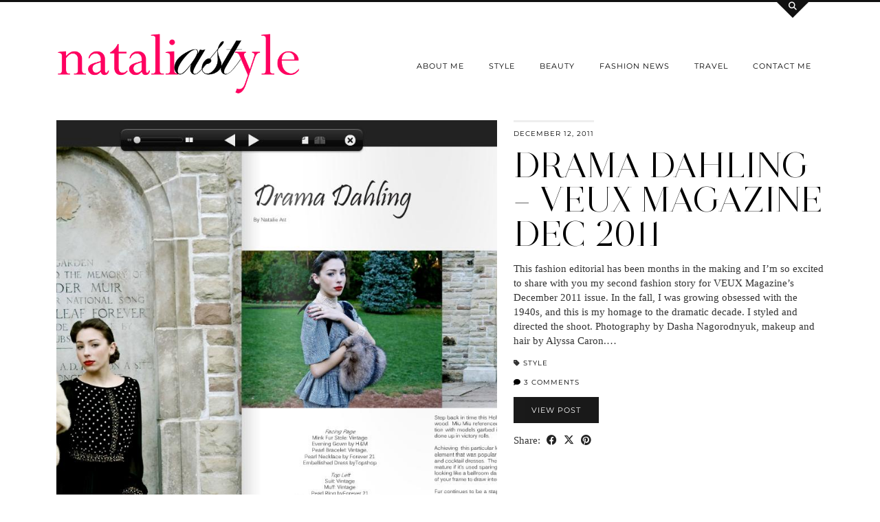

--- FILE ---
content_type: text/html; charset=UTF-8
request_url: https://nataliastyleblog.com/tag/veux-issue-3/
body_size: 12633
content:
<!DOCTYPE html>
<html lang="en-US">
<head>
	<meta charset="UTF-8">
	<meta name="viewport" content="width=device-width, initial-scale=1, maximum-scale=5">	<meta name='robots' content='noindex, follow' />

	<!-- This site is optimized with the Yoast SEO plugin v22.6 - https://yoast.com/wordpress/plugins/seo/ -->
	<title>VEUX Issue 3 Archives - nataliastyle</title>
	<meta property="og:locale" content="en_US" />
	<meta property="og:type" content="article" />
	<meta property="og:title" content="VEUX Issue 3 Archives - nataliastyle" />
	<meta property="og:url" content="https://nataliastyleblog.com/tag/veux-issue-3/" />
	<meta property="og:site_name" content="nataliastyle" />
	<script type="application/ld+json" class="yoast-schema-graph">{"@context":"https://schema.org","@graph":[{"@type":"CollectionPage","@id":"https://nataliastyleblog.com/tag/veux-issue-3/","url":"https://nataliastyleblog.com/tag/veux-issue-3/","name":"VEUX Issue 3 Archives - nataliastyle","isPartOf":{"@id":"https://nataliastyleblog.com/#website"},"breadcrumb":{"@id":"https://nataliastyleblog.com/tag/veux-issue-3/#breadcrumb"},"inLanguage":"en-US"},{"@type":"BreadcrumbList","@id":"https://nataliastyleblog.com/tag/veux-issue-3/#breadcrumb","itemListElement":[{"@type":"ListItem","position":1,"name":"Home","item":"https://nataliastyleblog.com/"},{"@type":"ListItem","position":2,"name":"VEUX Issue 3"}]},{"@type":"WebSite","@id":"https://nataliastyleblog.com/#website","url":"https://nataliastyleblog.com/","name":"nataliastyle","description":"","potentialAction":[{"@type":"SearchAction","target":{"@type":"EntryPoint","urlTemplate":"https://nataliastyleblog.com/?s={search_term_string}"},"query-input":"required name=search_term_string"}],"inLanguage":"en-US"}]}</script>
	<!-- / Yoast SEO plugin. -->


<link rel='dns-prefetch' href='//cdnjs.cloudflare.com' />
<link rel='dns-prefetch' href='//pipdigz.co.uk' />
<link rel='dns-prefetch' href='//fonts.bunny.net' />
<link rel="alternate" type="application/rss+xml" title="nataliastyle &raquo; Feed" href="https://nataliastyleblog.com/feed/" />
<link rel="alternate" type="application/rss+xml" title="nataliastyle &raquo; Comments Feed" href="https://nataliastyleblog.com/comments/feed/" />
<link rel="alternate" type="application/rss+xml" title="nataliastyle &raquo; VEUX Issue 3 Tag Feed" href="https://nataliastyleblog.com/tag/veux-issue-3/feed/" />
<link rel='stylesheet' id='wp-block-library-css' href='https://nataliastyleblog.com/wp-includes/css/dist/block-library/style.min.css?ver=6.5.7' type='text/css' media='all' />
<style id='classic-theme-styles-inline-css' type='text/css'>
/*! This file is auto-generated */
.wp-block-button__link{color:#fff;background-color:#32373c;border-radius:9999px;box-shadow:none;text-decoration:none;padding:calc(.667em + 2px) calc(1.333em + 2px);font-size:1.125em}.wp-block-file__button{background:#32373c;color:#fff;text-decoration:none}
</style>
<style id='global-styles-inline-css' type='text/css'>
body{--wp--preset--color--black: #000000;--wp--preset--color--cyan-bluish-gray: #abb8c3;--wp--preset--color--white: #ffffff;--wp--preset--color--pale-pink: #f78da7;--wp--preset--color--vivid-red: #cf2e2e;--wp--preset--color--luminous-vivid-orange: #ff6900;--wp--preset--color--luminous-vivid-amber: #fcb900;--wp--preset--color--light-green-cyan: #7bdcb5;--wp--preset--color--vivid-green-cyan: #00d084;--wp--preset--color--pale-cyan-blue: #8ed1fc;--wp--preset--color--vivid-cyan-blue: #0693e3;--wp--preset--color--vivid-purple: #9b51e0;--wp--preset--gradient--vivid-cyan-blue-to-vivid-purple: linear-gradient(135deg,rgba(6,147,227,1) 0%,rgb(155,81,224) 100%);--wp--preset--gradient--light-green-cyan-to-vivid-green-cyan: linear-gradient(135deg,rgb(122,220,180) 0%,rgb(0,208,130) 100%);--wp--preset--gradient--luminous-vivid-amber-to-luminous-vivid-orange: linear-gradient(135deg,rgba(252,185,0,1) 0%,rgba(255,105,0,1) 100%);--wp--preset--gradient--luminous-vivid-orange-to-vivid-red: linear-gradient(135deg,rgba(255,105,0,1) 0%,rgb(207,46,46) 100%);--wp--preset--gradient--very-light-gray-to-cyan-bluish-gray: linear-gradient(135deg,rgb(238,238,238) 0%,rgb(169,184,195) 100%);--wp--preset--gradient--cool-to-warm-spectrum: linear-gradient(135deg,rgb(74,234,220) 0%,rgb(151,120,209) 20%,rgb(207,42,186) 40%,rgb(238,44,130) 60%,rgb(251,105,98) 80%,rgb(254,248,76) 100%);--wp--preset--gradient--blush-light-purple: linear-gradient(135deg,rgb(255,206,236) 0%,rgb(152,150,240) 100%);--wp--preset--gradient--blush-bordeaux: linear-gradient(135deg,rgb(254,205,165) 0%,rgb(254,45,45) 50%,rgb(107,0,62) 100%);--wp--preset--gradient--luminous-dusk: linear-gradient(135deg,rgb(255,203,112) 0%,rgb(199,81,192) 50%,rgb(65,88,208) 100%);--wp--preset--gradient--pale-ocean: linear-gradient(135deg,rgb(255,245,203) 0%,rgb(182,227,212) 50%,rgb(51,167,181) 100%);--wp--preset--gradient--electric-grass: linear-gradient(135deg,rgb(202,248,128) 0%,rgb(113,206,126) 100%);--wp--preset--gradient--midnight: linear-gradient(135deg,rgb(2,3,129) 0%,rgb(40,116,252) 100%);--wp--preset--font-size--small: 13px;--wp--preset--font-size--medium: 20px;--wp--preset--font-size--large: 36px;--wp--preset--font-size--x-large: 42px;--wp--preset--spacing--20: 0.44rem;--wp--preset--spacing--30: 0.67rem;--wp--preset--spacing--40: 1rem;--wp--preset--spacing--50: 1.5rem;--wp--preset--spacing--60: 2.25rem;--wp--preset--spacing--70: 3.38rem;--wp--preset--spacing--80: 5.06rem;--wp--preset--shadow--natural: 6px 6px 9px rgba(0, 0, 0, 0.2);--wp--preset--shadow--deep: 12px 12px 50px rgba(0, 0, 0, 0.4);--wp--preset--shadow--sharp: 6px 6px 0px rgba(0, 0, 0, 0.2);--wp--preset--shadow--outlined: 6px 6px 0px -3px rgba(255, 255, 255, 1), 6px 6px rgba(0, 0, 0, 1);--wp--preset--shadow--crisp: 6px 6px 0px rgba(0, 0, 0, 1);}:where(.is-layout-flex){gap: 0.5em;}:where(.is-layout-grid){gap: 0.5em;}body .is-layout-flex{display: flex;}body .is-layout-flex{flex-wrap: wrap;align-items: center;}body .is-layout-flex > *{margin: 0;}body .is-layout-grid{display: grid;}body .is-layout-grid > *{margin: 0;}:where(.wp-block-columns.is-layout-flex){gap: 2em;}:where(.wp-block-columns.is-layout-grid){gap: 2em;}:where(.wp-block-post-template.is-layout-flex){gap: 1.25em;}:where(.wp-block-post-template.is-layout-grid){gap: 1.25em;}.has-black-color{color: var(--wp--preset--color--black) !important;}.has-cyan-bluish-gray-color{color: var(--wp--preset--color--cyan-bluish-gray) !important;}.has-white-color{color: var(--wp--preset--color--white) !important;}.has-pale-pink-color{color: var(--wp--preset--color--pale-pink) !important;}.has-vivid-red-color{color: var(--wp--preset--color--vivid-red) !important;}.has-luminous-vivid-orange-color{color: var(--wp--preset--color--luminous-vivid-orange) !important;}.has-luminous-vivid-amber-color{color: var(--wp--preset--color--luminous-vivid-amber) !important;}.has-light-green-cyan-color{color: var(--wp--preset--color--light-green-cyan) !important;}.has-vivid-green-cyan-color{color: var(--wp--preset--color--vivid-green-cyan) !important;}.has-pale-cyan-blue-color{color: var(--wp--preset--color--pale-cyan-blue) !important;}.has-vivid-cyan-blue-color{color: var(--wp--preset--color--vivid-cyan-blue) !important;}.has-vivid-purple-color{color: var(--wp--preset--color--vivid-purple) !important;}.has-black-background-color{background-color: var(--wp--preset--color--black) !important;}.has-cyan-bluish-gray-background-color{background-color: var(--wp--preset--color--cyan-bluish-gray) !important;}.has-white-background-color{background-color: var(--wp--preset--color--white) !important;}.has-pale-pink-background-color{background-color: var(--wp--preset--color--pale-pink) !important;}.has-vivid-red-background-color{background-color: var(--wp--preset--color--vivid-red) !important;}.has-luminous-vivid-orange-background-color{background-color: var(--wp--preset--color--luminous-vivid-orange) !important;}.has-luminous-vivid-amber-background-color{background-color: var(--wp--preset--color--luminous-vivid-amber) !important;}.has-light-green-cyan-background-color{background-color: var(--wp--preset--color--light-green-cyan) !important;}.has-vivid-green-cyan-background-color{background-color: var(--wp--preset--color--vivid-green-cyan) !important;}.has-pale-cyan-blue-background-color{background-color: var(--wp--preset--color--pale-cyan-blue) !important;}.has-vivid-cyan-blue-background-color{background-color: var(--wp--preset--color--vivid-cyan-blue) !important;}.has-vivid-purple-background-color{background-color: var(--wp--preset--color--vivid-purple) !important;}.has-black-border-color{border-color: var(--wp--preset--color--black) !important;}.has-cyan-bluish-gray-border-color{border-color: var(--wp--preset--color--cyan-bluish-gray) !important;}.has-white-border-color{border-color: var(--wp--preset--color--white) !important;}.has-pale-pink-border-color{border-color: var(--wp--preset--color--pale-pink) !important;}.has-vivid-red-border-color{border-color: var(--wp--preset--color--vivid-red) !important;}.has-luminous-vivid-orange-border-color{border-color: var(--wp--preset--color--luminous-vivid-orange) !important;}.has-luminous-vivid-amber-border-color{border-color: var(--wp--preset--color--luminous-vivid-amber) !important;}.has-light-green-cyan-border-color{border-color: var(--wp--preset--color--light-green-cyan) !important;}.has-vivid-green-cyan-border-color{border-color: var(--wp--preset--color--vivid-green-cyan) !important;}.has-pale-cyan-blue-border-color{border-color: var(--wp--preset--color--pale-cyan-blue) !important;}.has-vivid-cyan-blue-border-color{border-color: var(--wp--preset--color--vivid-cyan-blue) !important;}.has-vivid-purple-border-color{border-color: var(--wp--preset--color--vivid-purple) !important;}.has-vivid-cyan-blue-to-vivid-purple-gradient-background{background: var(--wp--preset--gradient--vivid-cyan-blue-to-vivid-purple) !important;}.has-light-green-cyan-to-vivid-green-cyan-gradient-background{background: var(--wp--preset--gradient--light-green-cyan-to-vivid-green-cyan) !important;}.has-luminous-vivid-amber-to-luminous-vivid-orange-gradient-background{background: var(--wp--preset--gradient--luminous-vivid-amber-to-luminous-vivid-orange) !important;}.has-luminous-vivid-orange-to-vivid-red-gradient-background{background: var(--wp--preset--gradient--luminous-vivid-orange-to-vivid-red) !important;}.has-very-light-gray-to-cyan-bluish-gray-gradient-background{background: var(--wp--preset--gradient--very-light-gray-to-cyan-bluish-gray) !important;}.has-cool-to-warm-spectrum-gradient-background{background: var(--wp--preset--gradient--cool-to-warm-spectrum) !important;}.has-blush-light-purple-gradient-background{background: var(--wp--preset--gradient--blush-light-purple) !important;}.has-blush-bordeaux-gradient-background{background: var(--wp--preset--gradient--blush-bordeaux) !important;}.has-luminous-dusk-gradient-background{background: var(--wp--preset--gradient--luminous-dusk) !important;}.has-pale-ocean-gradient-background{background: var(--wp--preset--gradient--pale-ocean) !important;}.has-electric-grass-gradient-background{background: var(--wp--preset--gradient--electric-grass) !important;}.has-midnight-gradient-background{background: var(--wp--preset--gradient--midnight) !important;}.has-small-font-size{font-size: var(--wp--preset--font-size--small) !important;}.has-medium-font-size{font-size: var(--wp--preset--font-size--medium) !important;}.has-large-font-size{font-size: var(--wp--preset--font-size--large) !important;}.has-x-large-font-size{font-size: var(--wp--preset--font-size--x-large) !important;}
.wp-block-navigation a:where(:not(.wp-element-button)){color: inherit;}
:where(.wp-block-post-template.is-layout-flex){gap: 1.25em;}:where(.wp-block-post-template.is-layout-grid){gap: 1.25em;}
:where(.wp-block-columns.is-layout-flex){gap: 2em;}:where(.wp-block-columns.is-layout-grid){gap: 2em;}
.wp-block-pullquote{font-size: 1.5em;line-height: 1.6;}
</style>
<link rel='stylesheet' id='p3-core-responsive-css' href='https://pipdigz.co.uk/p3/css/core_resp.css' type='text/css' media='all' />
<link rel='stylesheet' id='pipdig-style-css' href='https://nataliastyleblog.com/wp-content/themes/pipdig-opulence/style.css?ver=1714608225' type='text/css' media='all' />
<link rel='stylesheet' id='pipdig-responsive-css' href='https://nataliastyleblog.com/wp-content/themes/pipdig-opulence/css/responsive.css?ver=1714608225' type='text/css' media='all' />
<link rel='stylesheet' id='pipdig-fonts-css' href='https://fonts.bunny.net/css?family=Montserrat' type='text/css' media='all' />
<script type="text/javascript" src="https://nataliastyleblog.com/wp-includes/js/jquery/jquery.min.js?ver=3.7.1" id="jquery-core-js"></script>
<script type="text/javascript" src="https://nataliastyleblog.com/wp-includes/js/jquery/jquery-migrate.min.js?ver=3.4.1" id="jquery-migrate-js"></script>
<link rel="https://api.w.org/" href="https://nataliastyleblog.com/wp-json/" /><link rel="alternate" type="application/json" href="https://nataliastyleblog.com/wp-json/wp/v2/tags/503" /><link rel="EditURI" type="application/rsd+xml" title="RSD" href="https://nataliastyleblog.com/xmlrpc.php?rsd" />
<meta name="generator" content="WordPress 6.5.7" />
		<!--noptimize-->
		<style>
		.p3_instagram_post{width:12.5%}
				@media only screen and (max-width: 719px) {
			.p3_instagram_post {
				width: 25%;
			}
		}
				</style>
		<!--/noptimize-->
		<!--noptimize--> <!-- Cust --> <style>a, .entry-content a {color:#ff4376}a:hover{color:#e0e0e0}.site-header .container{padding-top:0;padding-bottom:0;}.site-description{margin-bottom:20px}</style> <!-- /Cust --> <!--/noptimize--><link rel="icon" href="https://nataliastyle.s3.amazonaws.com/2024/03/cropped-nataliastyle-gravicon-32x32.png" sizes="32x32" />
<link rel="icon" href="https://nataliastyle.s3.amazonaws.com/2024/03/cropped-nataliastyle-gravicon-192x192.png" sizes="192x192" />
<link rel="apple-touch-icon" href="https://nataliastyle.s3.amazonaws.com/2024/03/cropped-nataliastyle-gravicon-180x180.png" />
<meta name="msapplication-TileImage" content="https://nataliastyle.s3.amazonaws.com/2024/03/cropped-nataliastyle-gravicon-270x270.png" />
		<style type="text/css" id="wp-custom-css">
			.site-title img {
	position: relative;
	top: 25px;
	z-index: 10;
}		</style>
			
	<!-- p3 width customizer START -->
	<style>
	.site-main .row > .col-xs-8 {
		width: 74%;
	}
	.site-main .row > .col-xs-pull-8 {
		right: 74%;
	}
	.site-main .row > .col-xs-push-8 {
		left: 74%;
	}
	.site-main .row > .col-xs-offset-8 {
		margin-left: 74%;
	}
		
	.site-main .row > .col-xs-4:not(.p3_featured_panel):not(.p3_featured_cat):not(.p_archive_item) {
		width: 26%;
	}
	.site-main .row > .col-xs-pull-4:not(.p3_featured_panel):not(.p3_featured_cat):not(.p_archive_item) {
		right: 26%;
	}
	.site-main .row > .col-xs-push-4:not(.p3_featured_panel):not(.p3_featured_cat):not(.p_archive_item) {
		left: 26%;
	}
	.site-main .row > .col-xs-offset-4:not(.p3_featured_panel):not(.p3_featured_cat):not(.p_archive_item) {
		margin-left: 26%;
	}
		
		
		
	@media (min-width: 768px) { 
		.site-main .row > .col-sm-8 {
			width: 74%;
		}
		.site-main .row > .col-sm-pull-8 {
			right: 74%;
		}
		.site-main .row > .col-sm-push-8 {
			left: 74%;
		}
		.site-main .row > .col-sm-offset-8 {
			margin-left: 74%;
		}
		
		.site-main .row > .col-sm-4:not(.p3_featured_panel):not(.p3_featured_cat):not(.p_archive_item) {
			width: 26%;
		}
		.site-main .row > .col-sm-pull-4:not(.p3_featured_panel):not(.p3_featured_cat):not(.p_archive_item) {
			right: 26%;
		}
		.site-main .row > .col-sm-push-4:not(.p3_featured_panel):not(.p3_featured_cat):not(.p_archive_item) {
			left: 26%;
		}
		.site-main .row > .col-sm-offset-4:not(.p3_featured_panel):not(.p3_featured_cat):not(.p_archive_item) {
			margin-left: 26%;
		}
	}
		
	@media (min-width: 992px) {
		.site-main .row > .col-md-8 {
			width: 74%;
		}
		.site-main .row > .col-md-pull-8 {
			right: 74%;
		}
		.site-main .row > .col-md-push-8 {
			left: 74%;
		}
		.site-main .row > .col-md-offset-8 {
			margin-left: 74%;
		}
		
		.site-main .row > .col-md-4:not(.p3_featured_panel):not(.p3_featured_cat):not(.p_archive_item) {
			width: 26%;
		}
		.site-main .row > .col-md-pull-4:not(.p3_featured_panel):not(.p3_featured_cat):not(.p_archive_item) {
			right: 26%;
		}
		.site-main .row > .col-md-push-4:not(.p3_featured_panel):not(.p3_featured_cat):not(.p_archive_item) {
			left: 26%;
		}
		.site-main .row > .col-md-offset-4:not(.p3_featured_panel):not(.p3_featured_cat):not(.p_archive_item) {
			margin-left: 26%;
		}
	}
		
	@media (min-width: 1200px) {
		.site-main .row > .col-lg-8 {
			width: 74%;
		}
		.site-main .row > .col-lg-pull-8 {
			right: 74%;
		}
		.site-main .row > .col-lg-push-8 {
			left: 74%;
		}
		.site-main .row > .col-lg-offset-8 {
			margin-left: 74%;
		}
		
		.site-main .row > .col-lg-4:not(.p3_featured_panel):not(.p3_featured_cat):not(.p_archive_item) {
			width: 26%;
		}
		.site-main .row > .col-lg-pull-4:not(.p3_featured_panel):not(.p3_featured_cat):not(.p_archive_item) {
			right: 26%;
		}
		.site-main .row > .col-lg-push-4:not(.p3_featured_panel):not(.p3_featured_cat):not(.p_archive_item) {
			left: 26%;
		}
		.site-main .row > .col-lg-offset-4:not(.p3_featured_panel):not(.p3_featured_cat):not(.p_archive_item) {
			margin-left: 26%;
		}
	}
	</style>
	<!-- p3 width customizer END -->
	
	<!-- pipdig custom css --><style> pwp_rp_wrap a.wewted_post_title {
	clear: both;
	padding: 0 !important;
	margin: 0 !important;
}
div.wp_rp_content {
	display: inline-block !important;
}

div.wp_rp_footer {
	text-align: right !important;
	overflow: hidden !important;
}
div.wp_rp_footer a {
	display: inline-block !important;
	color: #999 !important;
	font-size: 11px !important;
	text-decoration: none !important;
}
div.wp_rp_footer a.wp_rp_edit {
	color: #fff !important;
	font-size: 12px !important;
	text-decoration: underline !important;
	font-weight: bold !important;
	background: #f79124 !important;
	border-radius: 2px !important;
	padding: 3px 6px;
}
ul.related_post {
	display: inline-block !important;
	position: relative !important;
	margin: 0 !important;
	padding: 0 !important;
}
ul.related_post li {
	position: relative !important;
	display: inline-block !important;
	vertical-align: top !important;
	zoom: 1 !important;
	*display: inline !important;
	width: 115px !important;
	margin: 10px 10px 10px 0px !important;
	padding: 0 !important;
	background: none !important;
}
ul.related_post li a {
	position: relative !important;
	display: block !important;
	font-size: 12px !important;
	line-height: 1.5em !important;
	text-decoration: none !important;
	margin-bottom: 5px !important;
	text-indent: 0 !important;
}
ul.related_post li img {
	display: block !important;
	width: 115px !important;
	height: 115px !important;
	max-width: 100% !important;
	margin: 0 !important;
	padding: 0 !important;
	background: none !important;
	border: none !important;

	border-radius: 3px !important;
	box-shadow: 0 1px 4px rgba(0, 0, 0, 0.2) !important;
}

ul.related_post li a img.wp_rp_santa_hat {
	display: none !important;
}

ul.related_post li small {
	font-size: 80%;
}

@media screen and (max-width: 480px) {
	ul.related_post li {
		display: inline-block !important;
		width: 115px !important;
		clear: both !important;
	}
	ul.related_post li a:nth-child(1) {
		float: left !important;
	}
	ul.related_post li a:nth-child(2) {
		font-size: 14px !important;
	}
	ul.related_post li img {
		width: 115px !important;
		height: 115px !important;
	}
}

ul.related_post li .wp_rp_category a {
	display: inline !important;
}p_rp_wrap .related_post_title {
	clear: both;
	padding: 0 !important;
	margin: 0 !important;
}
div.wp_rp_content {
	display: inline-block !important;
}

div.wp_rp_footer {
	text-align: right !important;
	overflow: hidden !important;
}
div.wp_rp_footer a {
	display: inline-block !important;
	color: #999 !important;
	font-size: 11px !important;
	text-decoration: none !important;
}
div.wp_rp_footer a.wp_rp_edit {
	color: #fff !important;
	font-size: 12px !important;
	text-decoration: underline !important;
	font-weight: bold !important;
	background: #f79124 !important;
	border-radius: 2px !important;
	padding: 3px 6px;
}
ul.related_post {
	display: inline-block !important;
	position: relative !important;
	margin: 0 !important;
	padding: 0 !important;
}
ul.related_post li {
	position: relative !important;
	display: inline-block !important;
	vertical-align: top !important;
	zoom: 1 !important;
	*display: inline !important;
	width: 115px !important;
	margin: 10px 10px 10px 0px !important;
	padding: 0 !important;
	background: none !important;
}
ul.related_post li a {
	position: relative !important;
	display: block !important;
	font-size: 12px !important;
	line-height: 1.5em !important;
	text-decoration: none !important;
	margin-bottom: 5px !important;
	text-indent: 0 !important;
}
ul.related_post li img {
	display: block !important;
	width: 115px !important;
	height: 115px !important;
	max-width: 100% !important;
	margin: 0 !important;
	padding: 0 !important;
	background: none !important;
	border: none !important;

	border-radius: 3px !important;
	box-shadow: 0 1px 4px rgba(0, 0, 0, 0.2) !important;
}

ul.related_post li a img.wp_rp_santa_hat {
	display: none !important;
}

ul.related_post li small {
	font-size: 80%;
}

@media screen and (max-width: 480px) {
	ul.related_post li {
		display: inline-block !important;
		width: 115px !important;
		clear: both !important;
	}
	ul.related_post li a:nth-child(1) {
		float: left !important;
	}
	ul.related_post li a:nth-child(2) {
		font-size: 14px !important;
	}
	ul.related_post li img {
		width: 115px !important;
		height: 115px !important;
	}
}

ul.related_post li .wp_rp_category a {
	display: inline !important;
}p_rp_wrap .related_post_title {
	clear: both;
	padding: 0 !important;
	margin: 0 !important;
}
div.wp_rp_content {
	display: inline-block !important;
}

div.wp_rp_footer {
	text-align: right !important;
	overflow: hidden !important;
}
div.wp_rp_footer a {
	display: inline-block !important;
	color: #999 !important;
	font-size: 11px !important;
	text-decoration: none !important;
}
div.wp_rp_footer a.wp_rp_edit {
	color: #fff !important;
	font-size: 12px !important;
	text-decoration: underline !important;
	font-weight: bold !important;
	background: #f79124 !important;
	border-radius: 2px !important;
	padding: 3px 6px;
}
ul.related_post {
	display: inline-block !important;
	position: relative !important;
	margin: 0 !important;
	padding: 0 !important;
}
ul.related_post li {
	position: relative !important;
	display: inline-block !important;
	vertical-align: top !important;
	zoom: 1 !important;
	*display: inline !important;
	width: 115px !important;
	margin: 10px 10px 10px 0px !important;
	padding: 0 !important;
	background: none !important;
}
ul.related_post li a {
	position: relative !important;
	display: block !important;
	font-size: 12px !important;
	line-height: 1.5em !important;
	text-decoration: none !important;
	margin-bottom: 5px !important;
	text-indent: 0 !important;
}
ul.related_post li img {
	display: block !important;
	width: 115px !important;
	height: 115px !important;
	max-width: 100% !important;
	margin: 0 !important;
	padding: 0 !important;
	background: none !important;
	border: none !important;

	border-radius: 3px !important;
	box-shadow: 0 1px 4px rgba(0, 0, 0, 0.2) !important;
}

ul.related_post li a img.wp_rp_santa_hat {
	display: none !important;
}

ul.related_post li small {
	font-size: 80%;
}

@media screen and (max-width: 480px) {
	ul.related_post li {
		display: inline-block !important;
		width: 115px !important;
		clear: both !important;
	}
	ul.related_post li a:nth-child(1) {
		float: left !important;
	}
	ul.related_post li a:nth-child(2) {
		font-size: 14px !important;
	}
	ul.related_post li img {
		width: 115px !important;
		height: 115px !important;
	}
}

ul.related_post li .wp_rp_category a {
	display: inline !important;
}related_post_title {
	clear: both;
	padding: 0 !important;
	margin: 0 !important;
}
div.wp_rp_content {
	display: inline-block !important;
}

div.wp_rp_footer {
	text-align: right !important;
	overflow: hidden !important;
}
div.wp_rp_footer a {
	display: inline-block !important;
	color: #999 !important;
	font-size: 11px !important;
	text-decoration: none !important;
}
div.wp_rp_footer a.wp_rp_edit {
	color: #fff !important;
	font-size: 12px !important;
	text-decoration: underline !important;
	font-weight: bold !important;
	background: #f79124 !important;
	border-radius: 2px !important;
	padding: 3px 6px;
}
ul.related_post {
	display: inline-block !important;
	position: relative !important;
	margin: 0 !important;
	padding: 0 !important;
}
ul.related_post li {
	position: relative !important;
	display: inline-block !important;
	vertical-align: top !important;
	zoom: 1 !important;
	*display: inline !important;
	width: 115px !important;
	margin: 10px 10px 10px 0px !important;
	padding: 0 !important;
	background: none !important;
}
ul.related_post li a {
	position: relative !important;
	display: block !important;
	font-size: 12px !important;
	line-height: 1.5em !important;
	text-decoration: none !important;
	margin-bottom: 5px !important;
	text-indent: 0 !important;
}
ul.related_post li img {
	display: block !important;
	width: 115px !important;
	height: 115px !important;
	max-width: 100% !important;
	margin: 0 !important;
	padding: 0 !important;
	background: none !important;
	border: none !important;

	border-radius: 3px !important;
	box-shadow: 0 1px 4px rgba(0, 0, 0, 0.2) !important;
}

ul.related_post li a img.wp_rp_santa_hat {
	display: none !important;
}

ul.related_post li small {
	font-size: 80%;
}

@media screen and (max-width: 480px) {
	ul.related_post li {
		display: inline-block !important;
		width: 115px !important;
		clear: both !important;
	}
	ul.related_post li a:nth-child(1) {
		float: left !important;
	}
	ul.related_post li a:nth-child(2) {
		font-size: 14px !important;
	}
	ul.related_post li img {
		width: 115px !important;
		height: 115px !important;
	}
}

ul.related_post li .wp_rp_category a {
	display: inline !important;
}
</style><!-- // pipdig custom css --><!-- pipdig p3 custom code head --> <meta name="p:domain_verify" content="229b1090b7300cc1747dbc7397899076"/>
<script>
  (function(i,s,o,g,r,a,m){i['GoogleAnalyticsObject']=r;i[r]=i[r]||function(){
  (i[r].q=i[r].q||[]).push(arguments)},i[r].l=1*new Date();a=s.createElement(o),
  m=s.getElementsByTagName(o)[0];a.async=1;a.src=g;m.parentNode.insertBefore(a,m)
  })(window,document,'script','https://www.google-analytics.com/analytics.js','ga');

  ga('create', 'UA-33629128-1', 'auto');
  ga('send', 'pageview');

  (function(w, d, t, s, n) {
    w.FlodeskObject = n;
    var fn = function() {
      (w[n].q = w[n].q || []).push(arguments);
    };
    w[n] = w[n] || fn;
    var f = d.getElementsByTagName(t)[0];
    var e = d.createElement(t);
    var h = '?v=' + new Date().getTime();
    e.async = true;
    e.src = s + h;
    f.parentNode.insertBefore(e, f);
  })(window, document, 'script', 'https://assets.flodesk.com/universal.js', 'fd');
</script>
<script>
  (function(w, d, t, h, s, n) {
    w.FlodeskObject = n;
    var fn = function() {
      (w[n].q = w[n].q || []).push(arguments);
    };
    w[n] = w[n] || fn;
    var f = d.getElementsByTagName(t)[0];
    var v = '?v=' + Math.floor(new Date().getTime() / (120 * 1000)) * 60;
    var sm = d.createElement(t);
    sm.async = true;
    sm.type = 'module';
    sm.src = h + s + '.mjs' + v;
    f.parentNode.insertBefore(sm, f);
    var sn = d.createElement(t);
    sn.async = true;
    sn.noModule = true;
    sn.src = h + s + '.js' + v;
    f.parentNode.insertBefore(sn, f);
  })(window, document, 'script', 'https://assets.flodesk.com', '/universal', 'fd');
</script> <!-- // pipdig p3 custom code head -->	</head>

<body class="archive tag tag-veux-issue-3 tag-503">

		<div id="opulence_search">
	<div class="container">
		<div class="opulence_search_inner">
			<a href="#" class="toggle-opulence-scotch"><i class="pipdigicons pipdigicons-search"></i></a>
		</div>
	</div>
	</div>
	
	
		<header class="site-header nopin">
			<div class="clearfix container">
				<div class="row">
					<div class="col-xs-12 col-sm-4 site-branding">
													<div class="site-title">
								<a href="https://nataliastyleblog.com/" title="nataliastyle" rel="home">
									<img data-pin-nopin="true" src="https://nataliastyle.s3.amazonaws.com/2024/03/nataliASTyle.png" alt="nataliastyle" />
								</a>
							</div>
																	</div>
					<div class="col-xs-8 header_section_bottom_right">
						<nav id="main_menu_under_header" class="site-menu">
							<div class="menu-bar"><ul id="menu-categories" class="menu"><li id="menu-item-7078" class="menu-item menu-item-type-post_type menu-item-object-page menu-item-has-children menu-item-7078"><a href="https://nataliastyleblog.com/about-me/">About Me</a>
<ul class="sub-menu">
	<li id="menu-item-13765" class="menu-item menu-item-type-post_type menu-item-object-page menu-item-13765"><a href="https://nataliastyleblog.com/contact-me/">Contact Me</a></li>
</ul>
</li>
<li id="menu-item-381" class="menu-item menu-item-type-taxonomy menu-item-object-category menu-item-381"><a href="https://nataliastyleblog.com/category/style/">Style</a></li>
<li id="menu-item-7094" class="menu-item menu-item-type-taxonomy menu-item-object-category menu-item-7094"><a href="https://nataliastyleblog.com/category/style/beauty/">Beauty</a></li>
<li id="menu-item-382" class="menu-item menu-item-type-taxonomy menu-item-object-category menu-item-has-children menu-item-382"><a href="https://nataliastyleblog.com/category/fashion-news/">Fashion News</a>
<ul class="sub-menu">
	<li id="menu-item-7097" class="menu-item menu-item-type-taxonomy menu-item-object-category menu-item-7097"><a href="https://nataliastyleblog.com/category/profile/">Profile</a></li>
	<li id="menu-item-7095" class="menu-item menu-item-type-taxonomy menu-item-object-category menu-item-7095"><a href="https://nataliastyleblog.com/category/events/">Events</a></li>
	<li id="menu-item-593" class="menu-item menu-item-type-taxonomy menu-item-object-category menu-item-593"><a href="https://nataliastyleblog.com/category/review/">Review</a></li>
</ul>
</li>
<li id="menu-item-2270" class="menu-item menu-item-type-taxonomy menu-item-object-category menu-item-2270"><a href="https://nataliastyleblog.com/category/travel/">Travel</a></li>
<li id="menu-item-16797" class="menu-item menu-item-type-post_type menu-item-object-page menu-item-16797"><a href="https://nataliastyleblog.com/contact-me/">Contact Me</a></li>
<li class="socialz top-socialz"><a href="http://twitter.com/natalieast" target="_blank" rel="nofollow noopener" aria-label="Twitter" title="Twitter"><i class="pipdigicons pipdigicons_fab pipdigicons-x-twitter"></i></a><a href="http://instagram.com/natalieast" target="_blank" rel="nofollow noopener" aria-label="Instagram" title="Instagram"><i class="pipdigicons pipdigicons_fab pipdigicons-instagram"></i></a><a href="https://www.pinterest.com/nataliastyle/" target="_blank" rel="nofollow noopener" aria-label="Pinterest" title="Pinterest"><i class="pipdigicons pipdigicons_fab pipdigicons-pinterest"></i></a><a href="https://www.youtube.com/user/fashiongodess" target="_blank" rel="nofollow noopener" aria-label="YouTube" title="YouTube"><i class="pipdigicons pipdigicons_fab pipdigicons-youtube"></i></a><a href="https://facebook.com/nataliastyleblog" target="_blank" rel="nofollow noopener" aria-label="Facebook" title="Facebook"><i class="pipdigicons pipdigicons_fab pipdigicons-facebook"></i></a><a href="https://www.bloglovin.com/blogs/nataliastyle-2661120" target="_blank" rel="nofollow noopener" aria-label="Bloglovin" title="Bloglovin"><i class="pipdigicons pipdigicons-plus"></i></a><a href="http://natalieast.com/feed/" target="_blank" rel="nofollow noopener" aria-label="RSS Feed" title="RSS Feed"><i class="pipdigicons pipdigicons-rss"></i></a><a href="mailto:mail@natalieast.com" target="_blank" rel="nofollow noopener" aria-label="Email" title="Email"><i class="pipdigicons pipdigicons-envelope"></i></a><a id="p3_search_btn" class="toggle-search" aria-label="Search" title="Search"><i class="pipdigicons pipdigicons-search"></i></a></li><li class="pipdig_navbar_search"><form role="search" method="get" class="search-form" action="https://nataliastyleblog.com/">
	<div class="form-group">
		<input type="search" class="form-control" placeholder="Type some keywords..." value="" name="s" autocomplete="off" minlength="2" required>
	</div>
</form></li></ul></div>						</nav><!-- .site-menu -->
											</div>
				</div>
			</div>
		</header><!-- .site-header -->
		
	
	<div class="site-top">
						<div class="clearfix container">
			<nav id="main_menu_above_header" class="site-menu">
				<div class="clearfix menu-bar"><ul id="menu-categories-1" class="menu"><li class="menu-item menu-item-type-post_type menu-item-object-page menu-item-has-children menu-item-7078"><a href="https://nataliastyleblog.com/about-me/">About Me</a>
<ul class="sub-menu">
	<li class="menu-item menu-item-type-post_type menu-item-object-page menu-item-13765"><a href="https://nataliastyleblog.com/contact-me/">Contact Me</a></li>
</ul>
</li>
<li class="menu-item menu-item-type-taxonomy menu-item-object-category menu-item-381"><a href="https://nataliastyleblog.com/category/style/">Style</a></li>
<li class="menu-item menu-item-type-taxonomy menu-item-object-category menu-item-7094"><a href="https://nataliastyleblog.com/category/style/beauty/">Beauty</a></li>
<li class="menu-item menu-item-type-taxonomy menu-item-object-category menu-item-has-children menu-item-382"><a href="https://nataliastyleblog.com/category/fashion-news/">Fashion News</a>
<ul class="sub-menu">
	<li class="menu-item menu-item-type-taxonomy menu-item-object-category menu-item-7097"><a href="https://nataliastyleblog.com/category/profile/">Profile</a></li>
	<li class="menu-item menu-item-type-taxonomy menu-item-object-category menu-item-7095"><a href="https://nataliastyleblog.com/category/events/">Events</a></li>
	<li class="menu-item menu-item-type-taxonomy menu-item-object-category menu-item-593"><a href="https://nataliastyleblog.com/category/review/">Review</a></li>
</ul>
</li>
<li class="menu-item menu-item-type-taxonomy menu-item-object-category menu-item-2270"><a href="https://nataliastyleblog.com/category/travel/">Travel</a></li>
<li class="menu-item menu-item-type-post_type menu-item-object-page menu-item-16797"><a href="https://nataliastyleblog.com/contact-me/">Contact Me</a></li>
<li class="socialz top-socialz"><a href="http://twitter.com/natalieast" target="_blank" rel="nofollow noopener" aria-label="Twitter" title="Twitter"><i class="pipdigicons pipdigicons_fab pipdigicons-x-twitter"></i></a><a href="http://instagram.com/natalieast" target="_blank" rel="nofollow noopener" aria-label="Instagram" title="Instagram"><i class="pipdigicons pipdigicons_fab pipdigicons-instagram"></i></a><a href="https://www.pinterest.com/nataliastyle/" target="_blank" rel="nofollow noopener" aria-label="Pinterest" title="Pinterest"><i class="pipdigicons pipdigicons_fab pipdigicons-pinterest"></i></a><a href="https://www.youtube.com/user/fashiongodess" target="_blank" rel="nofollow noopener" aria-label="YouTube" title="YouTube"><i class="pipdigicons pipdigicons_fab pipdigicons-youtube"></i></a><a href="https://facebook.com/nataliastyleblog" target="_blank" rel="nofollow noopener" aria-label="Facebook" title="Facebook"><i class="pipdigicons pipdigicons_fab pipdigicons-facebook"></i></a><a href="https://www.bloglovin.com/blogs/nataliastyle-2661120" target="_blank" rel="nofollow noopener" aria-label="Bloglovin" title="Bloglovin"><i class="pipdigicons pipdigicons-plus"></i></a><a href="http://natalieast.com/feed/" target="_blank" rel="nofollow noopener" aria-label="RSS Feed" title="RSS Feed"><i class="pipdigicons pipdigicons-rss"></i></a><a href="mailto:mail@natalieast.com" target="_blank" rel="nofollow noopener" aria-label="Email" title="Email"><i class="pipdigicons pipdigicons-envelope"></i></a><a id="p3_search_btn" class="toggle-search" aria-label="Search" title="Search"><i class="pipdigicons pipdigicons-search"></i></a></li><li class="pipdig_navbar_search"><form role="search" method="get" class="search-form" action="https://nataliastyleblog.com/">
	<div class="form-group">
		<input type="search" class="form-control" placeholder="Type some keywords..." value="" name="s" autocomplete="off" minlength="2" required>
	</div>
</form></li></ul></div>			</nav><!-- .site-menu -->
		</div>
					</div><!-- .site-top -->
	
	
	<div class="site-main">
	
		
					
				
				
		<div class="clearfix container">

						
			
	<div class="row opulence_top_margin">
	
			
		<div id="content" class=" content-area">
		
				
		
				
						
									<article id="post-1119" class="clearfix post-1119 post type-post status-publish format-standard hentry category-style tag-splendor-squalor tag-veux-issue-3 tag-veux-magazine tag-veux-magazine-december-2011">

<div class="entry-meta entry-line" style="display:none">
	<span class="date-bar-white-bg"><span class="vcard author show-author"><span class="fn"><a href="https://nataliastyleblog.com/author/admin/" title="Posts by Natalie Ast" rel="author">Natalie Ast</a></span><span class="show-author"> / </span></span><span class="entry-date updated"><time datetime="2011-12">December 12, 2011</time></span></span>
</div>

<div class="col-sm-7 opulence_image">
	<a href="https://nataliastyleblog.com/drama-dahling-veux-magazine-dec-2011/" title="Drama Dahling &#8211; VEUX Magazine DEC 2011" >
			<div class="p3_cover_me nopin" style="background-image:url(https://nataliastyle.s3.amazonaws.com/2011/12/veux-mag-screen-shot.jpg);">
			<img class="p3_invisible" src="[data-uri]" alt="" data-pin-nopin="true" />
			</div>
	</a>
</div>

<div class="col-sm-5 opulence_section">
	
		<div class="opulence_border">
		<time datetime="2011-12">December 12, 2011</time>
	</div>
		
	<h2 class="entry-title">
		<a href="https://nataliastyleblog.com/drama-dahling-veux-magazine-dec-2011/" rel="bookmark">
			Drama Dahling &#8211; VEUX Magazine DEC 2011		</a>
	</h2>
	
	<div class="opulence_excerpt">
		This fashion editorial has been months in the making and I&#8217;m so excited to share with you my second fashion story for VEUX Magazine&#8217;s December 2011 issue. In the fall, I was growing obsessed with the 1940s, and this is my homage to the dramatic decade. I styled and directed the shoot. Photography by Dasha Nagorodnyuk, makeup and hair by Alyssa Caron.&hellip;	</div>
	
		
		
		<div class="opulence_meta opulence_category">
		<i class="pipdigicons pipdigicons-tag"></i> <a href="https://nataliastyleblog.com/category/style/">Style</a>	</div>
		
			<div class="opulence_meta listing-comments">
			<a href="https://nataliastyleblog.com/drama-dahling-veux-magazine-dec-2011/#disqus_thread" data-disqus-url="https://nataliastyleblog.com/drama-dahling-veux-magazine-dec-2011/"><i class="pipdigicons pipdigicons-comment"></i> 3 Comments</a>
		</div>
	
	<div class="clearfix"></div>
	<a class="read-more" href="https://nataliastyleblog.com/drama-dahling-veux-magazine-dec-2011/">
		View Post	</a>
	<div class="clearfix"></div>
	
	<div class="addthis_toolbox"><span class="p3_share_title">Share: </span><a href="https://www.facebook.com/sharer.php?u=https://nataliastyleblog.com/drama-dahling-veux-magazine-dec-2011/" target="_blank" rel="nofollow noopener" aria-label="Share on Facebook" title="Share on Facebook"><i class="pipdigicons pipdigicons_fab pipdigicons-facebook" aria-hidden="true"></i></a><a href="https://twitter.com/share?url=https://nataliastyleblog.com/drama-dahling-veux-magazine-dec-2011/&#038;text=Drama+Dahling+%E2%80%93+VEUX+Magazine+DEC+2011&#038;via=natalieast" target="_blank" rel="nofollow noopener" aria-label="Share on Twitter/X" title="Share on Twitter/X"><i class="pipdigicons pipdigicons_fab pipdigicons-x-twitter" aria-hidden="true"></i></a><a href="https://pinterest.com/pin/create/link/?url=https://nataliastyleblog.com/drama-dahling-veux-magazine-dec-2011/&#038;media=https://nataliastyle.s3.amazonaws.com/2011/12/veux-mag-screen-shot.jpg&#038;description=Drama+Dahling+%E2%80%93+VEUX+Magazine+DEC+2011" target="_blank" rel="nofollow noopener" aria-label="Share on Pinterest" title="Share on Pinterest"><i class="pipdigicons pipdigicons_fab pipdigicons-pinterest" aria-hidden="true"></i></a></div>	
		
</div>

			<!--noptimize-->
		<script type="application/ld+json">
		{
			"@context": "https://schema.org", 
			"@type": "BlogPosting",
			"headline": "Drama Dahling &#8211; VEUX Magazine DEC 2011",
			"image": {
				"@type": "imageObject",
				"url": "https://pipdigz.co.uk/p3/img/placeholder-square.png",
				"height": "500",
				"width": "500"
			},
			"publisher": {
				"@type": "Organization",
				"name": "nataliastyle",
				"logo": {
					"@type": "imageObject",
					"url": "https://pipdigz.co.uk/p3/img/placeholder-publisher.png"
				}
			},
			"mainEntityOfPage": "https://nataliastyleblog.com/drama-dahling-veux-magazine-dec-2011/",
			"url": "https://nataliastyleblog.com/drama-dahling-veux-magazine-dec-2011/",
			"datePublished": "2011-12-12",
			"dateModified": "2011-12-12",
			"description": "This fashion editorial has been months in the making and I&#8217;m so excited to share with you my second fashion story for VEUX Magazine&#8217;s December 2011 issue. In the fall, I was growing obsessed with the 1940s, and this is my homage to the dramatic decade. I styled and directed the shoot. Photography by Dasha Nagorodnyuk, makeup and hair by Alyssa Caron.&hellip;",
			"articleBody": "This fashion editorial has been months in the making and I&#8217;m so excited to share with you my second fashion story for VEUX Magazine&#8217;s December 2011 issue. In the fall, I was growing obsessed with the 1940s, and this is my homage to the dramatic decade. I styled and directed the shoot. Photography by Dasha Nagorodnyuk, makeup and hair by Alyssa Caron.&hellip;",
			"author": {
				"@type": "Person",
				"name": "Natalie Ast"
			}
		}
		</script>
		<!--/noptimize-->
		
</article><!-- #post-1119 -->

				
			
			
			<div class="clearfix"></div>
			<div class="next-prev-hider"></div>
			
		
		</div><!-- .content-area -->

				
		
	</div>

		</div>
	</div><!-- .site-main -->
	
	
	<div class="hide-back-to-top"><div id="back-top"><a href="#top"><i class="pipdigicons pipdigicons-chevron-up"></i></a></div></div>
	
	<div id="p3_sticky_stop"></div>

		
		
		
		
			<div class="clearfix"></div>
		<div id="p3_instagram_footer">
													<a href="https://www.instagram.com/p/DTvUPE-EY-e/" id="p3_instagram_post_0" class="p3_instagram_post pipdig_lazy" data-src="https://scontent-yyz1-1.cdninstagram.com/v/t51.82787-15/620448891_18557525587021973_3032991941239058263_n.jpg?stp=dst-jpg_e35_tt6&_nc_cat=106&ccb=7-5&_nc_sid=18de74&efg=eyJlZmdfdGFnIjoiQ0FST1VTRUxfSVRFTS5iZXN0X2ltYWdlX3VybGdlbi5DMyJ9&_nc_ohc=cBcABqiIV1EQ7kNvwGoAw1r&_nc_oc=AdmZXegyRgT8woHYimfCXe4I5A-OCfIjPxQWX3lLEoCBsb8GjEpqLvVzky-O3TUCz2c&_nc_zt=23&_nc_ht=scontent-yyz1-1.cdninstagram.com&edm=AM6HXa8EAAAA&_nc_gid=BqfIEOoXctji_zFE6_xOyw&oh=00_AfrmjpWVqJ4lpbbC7le1hWb-P1YzJHEmjOa32aC0ConsqA&oe=697649CF" rel="nofollow noopener" target="_blank" aria-label="Instagram">
					<img src="[data-uri]" class="p3_instagram_square" alt=""/>
					<div class="p3_instagram_post_overlay">
													<span class="p3_instagram_likes"><i class="pipdigicons pipdigicons-comment"></i> 13 &nbsp;
							<i class="pipdigicons pipdigicons-heart"></i> 70</span>
											</div>
				</a>
							<a href="https://www.instagram.com/reel/DTZCI2Wketj/" id="p3_instagram_post_1" class="p3_instagram_post pipdig_lazy" data-src="https://scontent-yyz1-1.cdninstagram.com/v/t51.71878-15/612503250_840437482090803_4271298960104877958_n.jpg?stp=dst-jpg_e35_tt6&_nc_cat=107&ccb=7-5&_nc_sid=18de74&efg=eyJlZmdfdGFnIjoiQ0xJUFMuYmVzdF9pbWFnZV91cmxnZW4uQzMifQ%3D%3D&_nc_ohc=Pp8rVggW98AQ7kNvwG65_U_&_nc_oc=AdnRGiaBMxS_SpCy2pnZH0Z2WaOVBN2ZFYdotzbL1nWqFM8Zidt-FC4F7_WYVWtm9jw&_nc_zt=23&_nc_ht=scontent-yyz1-1.cdninstagram.com&edm=AM6HXa8EAAAA&_nc_gid=BqfIEOoXctji_zFE6_xOyw&oh=00_AfoB12fkVYI2CtxuUU1GigS-ZXOCE4zUq2isIs64Kg9i0w&oe=69766A93" rel="nofollow noopener" target="_blank" aria-label="Instagram">
					<img src="[data-uri]" class="p3_instagram_square" alt=""/>
					<div class="p3_instagram_post_overlay">
													<span class="p3_instagram_likes"><i class="pipdigicons pipdigicons-comment"></i> 13 &nbsp;
							<i class="pipdigicons pipdigicons-heart"></i> 61</span>
											</div>
				</a>
							<a href="https://www.instagram.com/p/DSteMS-Da3P/" id="p3_instagram_post_2" class="p3_instagram_post pipdig_lazy" data-src="https://scontent-yyz1-1.cdninstagram.com/v/t51.82787-15/605897731_18552945223021973_8784220005850312030_n.jpg?stp=dst-jpg_e35_tt6&_nc_cat=107&ccb=7-5&_nc_sid=18de74&efg=eyJlZmdfdGFnIjoiQ0FST1VTRUxfSVRFTS5iZXN0X2ltYWdlX3VybGdlbi5DMyJ9&_nc_ohc=hh99rRhjKWkQ7kNvwECqORv&_nc_oc=Adl2oUfYgDMuhyG6xF24s7ADuZnXSfrUPJ0UjgY7b3PtkusMQ8tGmTmXKoRDT82MUY8&_nc_zt=23&_nc_ht=scontent-yyz1-1.cdninstagram.com&edm=AM6HXa8EAAAA&_nc_gid=BqfIEOoXctji_zFE6_xOyw&oh=00_AfoTHeorhKEHdGw4wmvLY2lOZdpmfvxoJFjZrSYSke9Ybw&oe=69765575" rel="nofollow noopener" target="_blank" aria-label="Instagram">
					<img src="[data-uri]" class="p3_instagram_square" alt=""/>
					<div class="p3_instagram_post_overlay">
													<span class="p3_instagram_likes"><i class="pipdigicons pipdigicons-comment"></i> 6 &nbsp;
							<i class="pipdigicons pipdigicons-heart"></i> 84</span>
											</div>
				</a>
							<a href="https://www.instagram.com/p/DSl0IiWDW_1/" id="p3_instagram_post_3" class="p3_instagram_post pipdig_lazy" data-src="https://scontent-yyz1-1.cdninstagram.com/v/t51.82787-15/605481105_18552378952021973_1562557521139057601_n.jpg?stp=dst-jpg_e35_tt6&_nc_cat=109&ccb=7-5&_nc_sid=18de74&efg=eyJlZmdfdGFnIjoiQ0FST1VTRUxfSVRFTS5iZXN0X2ltYWdlX3VybGdlbi5DMyJ9&_nc_ohc=YW2M3ZXOPeMQ7kNvwHjerHW&_nc_oc=Admtr1IjCXBfuz-8jWaBpT9I6pAPVCr61vLZ4V_8grmk74NuqBlzOvVrw3rdv4bAMys&_nc_zt=23&_nc_ht=scontent-yyz1-1.cdninstagram.com&edm=AM6HXa8EAAAA&_nc_gid=BqfIEOoXctji_zFE6_xOyw&oh=00_AfpXxfqVX0wS_jWldh85gZ6xRO94xfx5V23o7nStQmWAtQ&oe=69764E9B" rel="nofollow noopener" target="_blank" aria-label="Instagram">
					<img src="[data-uri]" class="p3_instagram_square" alt=""/>
					<div class="p3_instagram_post_overlay">
													<span class="p3_instagram_likes"><i class="pipdigicons pipdigicons-comment"></i> 36 &nbsp;
							<i class="pipdigicons pipdigicons-heart"></i> 212</span>
											</div>
				</a>
							<a href="https://www.instagram.com/reel/DSiXtaokeEK/" id="p3_instagram_post_4" class="p3_instagram_post p3_instagram_hide_mobile pipdig_lazy" data-src="https://scontent-yyz1-1.cdninstagram.com/v/t51.82787-15/603925759_18552148237021973_3588567801138589891_n.jpg?stp=dst-jpg_e35_tt6&_nc_cat=104&ccb=7-5&_nc_sid=18de74&efg=eyJlZmdfdGFnIjoiQ0xJUFMuYmVzdF9pbWFnZV91cmxnZW4uQzMifQ%3D%3D&_nc_ohc=auMAvtA71mYQ7kNvwFt-s-s&_nc_oc=AdlxlEDKv5n0V9AFu-Ze_CXThIrVKQKXZP7xi1wDCKPkRFYPU8jgtDNevrSCMYOzKu4&_nc_zt=23&_nc_ht=scontent-yyz1-1.cdninstagram.com&edm=AM6HXa8EAAAA&_nc_gid=BqfIEOoXctji_zFE6_xOyw&oh=00_AfqJjmb4j-oUso0qrPud2yjBUOTOxNC4oViGP3MgDJiwjw&oe=69765F5B" rel="nofollow noopener" target="_blank" aria-label="Instagram">
					<img src="[data-uri]" class="p3_instagram_square" alt=""/>
					<div class="p3_instagram_post_overlay">
													<span class="p3_instagram_likes"><i class="pipdigicons pipdigicons-comment"></i> 27 &nbsp;
							<i class="pipdigicons pipdigicons-heart"></i> 155</span>
											</div>
				</a>
							<a href="https://www.instagram.com/reel/DST0Q1_DbB8/" id="p3_instagram_post_5" class="p3_instagram_post p3_instagram_hide_mobile pipdig_lazy" data-src="https://scontent-yyz1-1.cdninstagram.com/v/t51.82787-15/601049102_18551144209021973_8082165289449392370_n.jpg?stp=dst-jpg_e35_tt6&_nc_cat=108&ccb=7-5&_nc_sid=18de74&efg=eyJlZmdfdGFnIjoiQ0xJUFMuYmVzdF9pbWFnZV91cmxnZW4uQzMifQ%3D%3D&_nc_ohc=ljNEMpj-cywQ7kNvwEa7lhR&_nc_oc=Adkmnqd0UiDAW-BrDYHwB69HHNCtNxBrdiWygRdRHGzqivluzr9tTzf_AP0U-a668mI&_nc_zt=23&_nc_ht=scontent-yyz1-1.cdninstagram.com&edm=AM6HXa8EAAAA&_nc_gid=BqfIEOoXctji_zFE6_xOyw&oh=00_AfpKqLoGoeDEjDpE3dI7wHQITyr9zHzkjbXq9b4qiV2y3w&oe=697647AA" rel="nofollow noopener" target="_blank" aria-label="Instagram">
					<img src="[data-uri]" class="p3_instagram_square" alt=""/>
					<div class="p3_instagram_post_overlay">
													<span class="p3_instagram_likes"><i class="pipdigicons pipdigicons-comment"></i> 4 &nbsp;
							<i class="pipdigicons pipdigicons-heart"></i> 43</span>
											</div>
				</a>
							<a href="https://www.instagram.com/p/DSDcU-mEVrM/" id="p3_instagram_post_6" class="p3_instagram_post p3_instagram_hide_mobile pipdig_lazy" data-src="https://scontent-yyz1-1.cdninstagram.com/v/t51.82787-15/589026637_18549945490021973_1547189257018058172_n.jpg?stp=dst-jpg_e35_tt6&_nc_cat=106&ccb=7-5&_nc_sid=18de74&efg=eyJlZmdfdGFnIjoiQ0FST1VTRUxfSVRFTS5iZXN0X2ltYWdlX3VybGdlbi5DMyJ9&_nc_ohc=Dd5uuceeMU8Q7kNvwFs4l5_&_nc_oc=AdnwQowmG3lorRHz87OQZFZVYlELfk3f9sl4qupmbONZW7ZBMex8wU-UYBBbp4sfFs0&_nc_zt=23&_nc_ht=scontent-yyz1-1.cdninstagram.com&edm=AM6HXa8EAAAA&_nc_gid=BqfIEOoXctji_zFE6_xOyw&oh=00_Afot4ylWjIAIP5B9C6I4ey-RG6ZMFWU38_Oba4qYfSTWcQ&oe=697649B7" rel="nofollow noopener" target="_blank" aria-label="Instagram">
					<img src="[data-uri]" class="p3_instagram_square" alt=""/>
					<div class="p3_instagram_post_overlay">
													<span class="p3_instagram_likes"><i class="pipdigicons pipdigicons-comment"></i> 10 &nbsp;
							<i class="pipdigicons pipdigicons-heart"></i> 92</span>
											</div>
				</a>
							<a href="https://www.instagram.com/reel/DRf2D6QEeMY/" id="p3_instagram_post_7" class="p3_instagram_post p3_instagram_hide_mobile pipdig_lazy" data-src="https://scontent-yyz1-1.cdninstagram.com/v/t51.82787-15/589031322_18547524907021973_1697344595768772249_n.jpg?stp=dst-jpg_e35_tt6&_nc_cat=101&ccb=7-5&_nc_sid=18de74&efg=eyJlZmdfdGFnIjoiQ0xJUFMuYmVzdF9pbWFnZV91cmxnZW4uQzMifQ%3D%3D&_nc_ohc=HsjBscpjjjkQ7kNvwHdg1co&_nc_oc=AdnJ1DM_Np7r3ksnRHfd5ax3csXqhNiTnnCSBPdRakAs5Ht70e64OZfNAE0ntcEhPRY&_nc_zt=23&_nc_ht=scontent-yyz1-1.cdninstagram.com&edm=AM6HXa8EAAAA&_nc_gid=BqfIEOoXctji_zFE6_xOyw&oh=00_AfpfdyG8lAFObaoBXDfweiDLATeqBHW5GCgD6glgOdJiFA&oe=69766CA0" rel="nofollow noopener" target="_blank" aria-label="Instagram">
					<img src="[data-uri]" class="p3_instagram_square" alt=""/>
					<div class="p3_instagram_post_overlay">
													<span class="p3_instagram_likes"><i class="pipdigicons pipdigicons-comment"></i> 11 &nbsp;
							<i class="pipdigicons pipdigicons-heart"></i> 87</span>
											</div>
				</a>
							<a href="https://www.instagram.com/reel/DQ8aZgtjRVn/" id="p3_instagram_post_8" class="p3_instagram_post p3_instagram_hide_mobile pipdig_lazy" data-src="https://scontent-yyz1-1.cdninstagram.com/v/t51.82787-15/580518605_18544530325021973_8886483912059192798_n.jpg?stp=dst-jpg_e35_tt6&_nc_cat=105&ccb=7-5&_nc_sid=18de74&efg=eyJlZmdfdGFnIjoiQ0xJUFMuYmVzdF9pbWFnZV91cmxnZW4uQzMifQ%3D%3D&_nc_ohc=jXmBoI5lir0Q7kNvwHl2Gsz&_nc_oc=AdkyVaIZohtvZg2W77_-mWf4A5qijK7nPX192Zt88sEIpGCrlwBmX1XzCr1GzvcQNJU&_nc_zt=23&_nc_ht=scontent-yyz1-1.cdninstagram.com&edm=AM6HXa8EAAAA&_nc_gid=BqfIEOoXctji_zFE6_xOyw&oh=00_AfqQxKN-YTxQ9d5syP0Hk4geXB8t40i_OlHlItNxkoJ1Fw&oe=69764373" rel="nofollow noopener" target="_blank" aria-label="Instagram">
					<img src="[data-uri]" class="p3_instagram_square" alt=""/>
					<div class="p3_instagram_post_overlay">
													<span class="p3_instagram_likes"><i class="pipdigicons pipdigicons-comment"></i> 0 &nbsp;
							<i class="pipdigicons pipdigicons-heart"></i> 68</span>
											</div>
				</a>
							<a href="https://www.instagram.com/reel/DQ79zu4ERKn/" id="p3_instagram_post_9" class="p3_instagram_post p3_instagram_hide_mobile pipdig_lazy" data-src="https://scontent-yyz1-1.cdninstagram.com/v/t51.71878-15/579977361_1124580109658956_7279680833791235020_n.jpg?stp=dst-jpg_e35_tt6&_nc_cat=100&ccb=7-5&_nc_sid=18de74&efg=eyJlZmdfdGFnIjoiQ0xJUFMuYmVzdF9pbWFnZV91cmxnZW4uQzMifQ%3D%3D&_nc_ohc=0j04ytgaIqAQ7kNvwH84fEc&_nc_oc=AdkZB7jGIBxWyAFY8K0DdsBqtk16rMFpc7Kf27bT3unixchVRgHkJMvEDdCK7mcp93A&_nc_zt=23&_nc_ht=scontent-yyz1-1.cdninstagram.com&edm=AM6HXa8EAAAA&_nc_gid=BqfIEOoXctji_zFE6_xOyw&oh=00_Afo6yVgkir3tFgGWbyiMqEXSUuS1yP6UFqF628RedSv1RA&oe=69765434" rel="nofollow noopener" target="_blank" aria-label="Instagram">
					<img src="[data-uri]" class="p3_instagram_square" alt=""/>
					<div class="p3_instagram_post_overlay">
													<span class="p3_instagram_likes"><i class="pipdigicons pipdigicons-comment"></i> 15 &nbsp;
							<i class="pipdigicons pipdigicons-heart"></i> 91</span>
											</div>
				</a>
							<a href="https://www.instagram.com/p/DQepDCAkU8R/" id="p3_instagram_post_10" class="p3_instagram_post p3_instagram_hide_mobile pipdig_lazy" data-src="https://scontent-yyz1-1.cdninstagram.com/v/t51.82787-15/571005741_18541501072021973_7422322814661663051_n.jpg?stp=dst-jpg_e35_tt6&_nc_cat=104&ccb=7-5&_nc_sid=18de74&efg=eyJlZmdfdGFnIjoiQ0FST1VTRUxfSVRFTS5iZXN0X2ltYWdlX3VybGdlbi5DMyJ9&_nc_ohc=qlJOF6dGWecQ7kNvwEg9KDe&_nc_oc=AdlSsWuxgNYFiu-FMHGXrtvwik87mfwjkOmp6VL44OQh7RB962B1sQFVREcen9B-nTE&_nc_zt=23&_nc_ht=scontent-yyz1-1.cdninstagram.com&edm=AM6HXa8EAAAA&_nc_gid=BqfIEOoXctji_zFE6_xOyw&oh=00_AfoQi4PESNg0zc8sU0h2ntTmwfIc_lwYzIaE_Yb11OvLpw&oe=69765222" rel="nofollow noopener" target="_blank" aria-label="Instagram">
					<img src="[data-uri]" class="p3_instagram_square" alt=""/>
					<div class="p3_instagram_post_overlay">
													<span class="p3_instagram_likes"><i class="pipdigicons pipdigicons-comment"></i> 2 &nbsp;
							<i class="pipdigicons pipdigicons-heart"></i> 47</span>
											</div>
				</a>
							<a href="https://www.instagram.com/reel/DQKwLjfEbs-/" id="p3_instagram_post_11" class="p3_instagram_post p3_instagram_hide_mobile pipdig_lazy" data-src="https://scontent-yyz1-1.cdninstagram.com/v/t51.82787-15/573040429_18540885157021973_4690870395685824428_n.jpg?stp=dst-jpg_e35_tt6&_nc_cat=101&ccb=7-5&_nc_sid=18de74&efg=eyJlZmdfdGFnIjoiQ0xJUFMuYmVzdF9pbWFnZV91cmxnZW4uQzMifQ%3D%3D&_nc_ohc=BkV-HnGNIUMQ7kNvwFmemTt&_nc_oc=AdlX6sdR2RSGwAQmF80molp_1rRiO0-X-ybtcPVen8yPhCaYWqJYcjCBfpNTzGuH0dk&_nc_zt=23&_nc_ht=scontent-yyz1-1.cdninstagram.com&edm=AM6HXa8EAAAA&_nc_gid=BqfIEOoXctji_zFE6_xOyw&oh=00_AfpA9_o8MUsHwbvgKLeF2k4gFJgOGiA1UUmQnlVxRzMS-w&oe=6976680B" rel="nofollow noopener" target="_blank" aria-label="Instagram">
					<img src="[data-uri]" class="p3_instagram_square" alt=""/>
					<div class="p3_instagram_post_overlay">
													<span class="p3_instagram_likes"><i class="pipdigicons pipdigicons-comment"></i> 9 &nbsp;
							<i class="pipdigicons pipdigicons-heart"></i> 50</span>
											</div>
				</a>
							<a href="https://www.instagram.com/reel/DQE09FKDaut/" id="p3_instagram_post_12" class="p3_instagram_post p3_instagram_hide_mobile pipdig_lazy" data-src="https://scontent-yyz1-1.cdninstagram.com/v/t51.82787-15/568737492_18539327677021973_8237591941969871581_n.jpg?stp=dst-jpg_e35_tt6&_nc_cat=100&ccb=7-5&_nc_sid=18de74&efg=eyJlZmdfdGFnIjoiQ0xJUFMuYmVzdF9pbWFnZV91cmxnZW4uQzMifQ%3D%3D&_nc_ohc=wGq4toZ1HnYQ7kNvwErbp-L&_nc_oc=AdkdfYZVaXFicv7U1F2h656sVWg1OZX_8LtUy6ejjWoL2v0boEc4MYQjJBxL8aVErTw&_nc_zt=23&_nc_ht=scontent-yyz1-1.cdninstagram.com&edm=AM6HXa8EAAAA&_nc_gid=BqfIEOoXctji_zFE6_xOyw&oh=00_Afp4C_ihMuV4EsCo9lMv3uWrHXqY-ZMLrtFdJ5SRsuv4mw&oe=697648A3" rel="nofollow noopener" target="_blank" aria-label="Instagram">
					<img src="[data-uri]" class="p3_instagram_square" alt=""/>
					<div class="p3_instagram_post_overlay">
													<span class="p3_instagram_likes"><i class="pipdigicons pipdigicons-comment"></i> 7 &nbsp;
							<i class="pipdigicons pipdigicons-heart"></i> 77</span>
											</div>
				</a>
							<a href="https://www.instagram.com/reel/DQAKqLekUOB/" id="p3_instagram_post_13" class="p3_instagram_post p3_instagram_hide_mobile pipdig_lazy" data-src="https://scontent-yyz1-1.cdninstagram.com/v/t51.82787-15/567508823_18538963495021973_191479757619480847_n.jpg?stp=dst-jpg_e35_tt6&_nc_cat=108&ccb=7-5&_nc_sid=18de74&efg=eyJlZmdfdGFnIjoiQ0xJUFMuYmVzdF9pbWFnZV91cmxnZW4uQzMifQ%3D%3D&_nc_ohc=7pqrIYpdZHMQ7kNvwG5VKdP&_nc_oc=AdnppEn3QQIckK4apbPsOMBUdbAR00-XAWiww7iYRxtuGt73oslgQoKCQrFuR70S8lM&_nc_zt=23&_nc_ht=scontent-yyz1-1.cdninstagram.com&edm=AM6HXa8EAAAA&_nc_gid=BqfIEOoXctji_zFE6_xOyw&oh=00_AfpMiegU1cy18M9AUuscAbTgZPVqpOOmcWIc_GQSRWP-yQ&oe=697661F6" rel="nofollow noopener" target="_blank" aria-label="Instagram">
					<img src="[data-uri]" class="p3_instagram_square" alt=""/>
					<div class="p3_instagram_post_overlay">
													<span class="p3_instagram_likes"><i class="pipdigicons pipdigicons-comment"></i> 67 &nbsp;
							<i class="pipdigicons pipdigicons-heart"></i> 5981</span>
											</div>
				</a>
							<a href="https://www.instagram.com/reel/DP12LWwkV_W/" id="p3_instagram_post_14" class="p3_instagram_post p3_instagram_hide_mobile pipdig_lazy" data-src="https://scontent-yyz1-1.cdninstagram.com/v/t51.82787-15/565185382_18538075711021973_5869847958717773957_n.jpg?stp=dst-jpg_e35_tt6&_nc_cat=102&ccb=7-5&_nc_sid=18de74&efg=eyJlZmdfdGFnIjoiQ0xJUFMuYmVzdF9pbWFnZV91cmxnZW4uQzMifQ%3D%3D&_nc_ohc=Hh-j9_Y-vVQQ7kNvwEfID8W&_nc_oc=AdnpTd5QX4HesGuG2y9TpNbsLz2QB489iP1gV97xIve9A9f7i4URQ3jKfG0xzm8XuK0&_nc_zt=23&_nc_ht=scontent-yyz1-1.cdninstagram.com&edm=AM6HXa8EAAAA&_nc_gid=BqfIEOoXctji_zFE6_xOyw&oh=00_AfrmwG-jtQ0OOZFACPh6W5iiHQdpx6VRx5p9t2TJcdGt2g&oe=6976721D" rel="nofollow noopener" target="_blank" aria-label="Instagram">
					<img src="[data-uri]" class="p3_instagram_square" alt=""/>
					<div class="p3_instagram_post_overlay">
													<span class="p3_instagram_likes"><i class="pipdigicons pipdigicons-comment"></i> 2 &nbsp;
							<i class="pipdigicons pipdigicons-heart"></i> 28</span>
											</div>
				</a>
							<a href="https://www.instagram.com/reel/DPzRzOekaDC/" id="p3_instagram_post_15" class="p3_instagram_post p3_instagram_hide_mobile pipdig_lazy" data-src="https://scontent-yyz1-1.cdninstagram.com/v/t51.82787-15/562992883_18537829315021973_6279345945511706876_n.jpg?stp=dst-jpg_e35_tt6&_nc_cat=103&ccb=7-5&_nc_sid=18de74&efg=eyJlZmdfdGFnIjoiQ0xJUFMuYmVzdF9pbWFnZV91cmxnZW4uQzMifQ%3D%3D&_nc_ohc=IOHqxvS7qG8Q7kNvwEh-Hf5&_nc_oc=AdmgB_OPfZWsL0v2vCEntS-bHwML4it2huJ2BvqeZvBaC5Cnu-YzYm3GWen41sstHTA&_nc_zt=23&_nc_ht=scontent-yyz1-1.cdninstagram.com&edm=AM6HXa8EAAAA&_nc_gid=BqfIEOoXctji_zFE6_xOyw&oh=00_AfovFluMVEKrcTImNdbebcR7hhD60qzpzQsYoxSjfdv3XQ&oe=697643DC" rel="nofollow noopener" target="_blank" aria-label="Instagram">
					<img src="[data-uri]" class="p3_instagram_square" alt=""/>
					<div class="p3_instagram_post_overlay">
													<span class="p3_instagram_likes"><i class="pipdigicons pipdigicons-comment"></i> 3 &nbsp;
							<i class="pipdigicons pipdigicons-heart"></i> 31</span>
											</div>
				</a>
						<div class="clearfix"></div>
		</div>
		<div class="clearfix"></div>
			
	<footer class="site-footer">
		<div class="clearfix container">
			<div class="row">
								<div class="col-sm-7 site-info">
											&copy; 2026 <a href="https://nataliastyleblog.com/">nataliastyle</a>
														</div>
				
				<div class="col-sm-5 site-credit">
					<a href="https://www.pipdig.co" target="_blank">WordPress Theme by <span style="text-transform:lowercase;letter-spacing:1px">pipdig</span></a>				</div>
			</div>
		</div>
	</footer>
	
<script type="text/javascript" src="https://nataliastyleblog.com/wp-content/plugins/contact-form-7/includes/swv/js/index.js?ver=5.9.3" id="swv-js"></script>
<script type="text/javascript" id="contact-form-7-js-extra">
/* <![CDATA[ */
var wpcf7 = {"api":{"root":"https:\/\/nataliastyleblog.com\/wp-json\/","namespace":"contact-form-7\/v1"}};
/* ]]> */
</script>
<script type="text/javascript" src="https://nataliastyleblog.com/wp-content/plugins/contact-form-7/includes/js/index.js?ver=5.9.3" id="contact-form-7-js"></script>
<script type="text/javascript" src="https://cdnjs.cloudflare.com/ajax/libs/fitvids/1.2.0/jquery.fitvids.min.js" id="pipdig-fitvids-js"></script>
<script type="text/javascript" src="https://cdnjs.cloudflare.com/ajax/libs/jquery.lazy/1.7.9/jquery.lazy.min.js" id="pipdig-lazy-js"></script>
<script type="text/javascript" src="https://cdnjs.cloudflare.com/ajax/libs/SlickNav/1.0.10/jquery.slicknav.min.js" id="pipdig-slicknav-js"></script>
<script type="text/javascript" src="https://nataliastyleblog.com/wp-content/themes/pipdig-opulence/scripts.js" id="pipdig-scripts-js"></script>
<script>
jQuery(document).ready(function($) {
			var combinedMenu = $('#main_menu_under_header .menu').clone();
		$(function(){
		combinedMenu.slicknav({
			label: '<i class="pipdigicons pipdigicons-bars"></i>',
			duration: 450,
			brand: '<a href="http://twitter.com/natalieast" target="_blank" rel="nofollow noopener" aria-label="Twitter" title="Twitter"><i class="pipdigicons pipdigicons_fab pipdigicons-x-twitter"></i></a><a href="http://instagram.com/natalieast" target="_blank" rel="nofollow noopener" aria-label="Instagram" title="Instagram"><i class="pipdigicons pipdigicons_fab pipdigicons-instagram"></i></a><a href="https://www.pinterest.com/nataliastyle/" target="_blank" rel="nofollow noopener" aria-label="Pinterest" title="Pinterest"><i class="pipdigicons pipdigicons_fab pipdigicons-pinterest"></i></a><a href="https://www.youtube.com/user/fashiongodess" target="_blank" rel="nofollow noopener" aria-label="YouTube" title="YouTube"><i class="pipdigicons pipdigicons_fab pipdigicons-youtube"></i></a><a href="https://facebook.com/nataliastyleblog" target="_blank" rel="nofollow noopener" aria-label="Facebook" title="Facebook"><i class="pipdigicons pipdigicons_fab pipdigicons-facebook"></i></a><a href="https://www.bloglovin.com/blogs/nataliastyle-2661120" target="_blank" rel="nofollow noopener" aria-label="Bloglovin" title="Bloglovin"><i class="pipdigicons pipdigicons-plus"></i></a>',
			closedSymbol: '<i class="pipdigicons pipdigicons-chevron-right"></i>',
			openedSymbol: '<i class="pipdigicons pipdigicons-chevron-down"></i>',
		});
	});
});
</script>
	<div id="scotch-panel-opulence">
		<br />
		<h5>Looking for Something?</h5>
		<form role="search" method="get" class="search-form" action="https://nataliastyleblog.com/">
	<div class="form-group">
		<input type="search" class="form-control" placeholder="Type some keywords..." value="" name="s" autocomplete="off" minlength="2" required>
	</div>
</form>		<br />
	</div>
	<script>
	jQuery(document).ready(function($) {
		
		jQuery('#scotch-panel-opulence').scotchPanel({
			clickSelector: '.toggle-search,.toggle-opulence-scotch',
			useCSS: false,
			containerSelector: 'body',
			direction: 'top',
			duration: 400,
			transition: 'ease',
			//distanceX: '550px',
			enableEscapeKey: true,
		});
		
		$('.toggle-opulence-scotch, #toggle-opulence-scotch, .toggle-search').click(function(){
			$("body,html").animate({scrollTop:0},300);
			$('#scotch-panel-opulence .form-control').focus();
			//$('.toggle-opulence-scotch').html('<i class="pipdigicons pipdigicons_fas pipdigicons-times"></i>');
		});
		
	});
	</script>
	<!--noptimize-->
	<script>
	jQuery(document).ready(function($) {
		$('.pipdig_lazy').Lazy({
			effect: 'fadeIn',
			effectTime: 360,
		});
	});
	</script>
	<!--/noptimize-->
		<!--noptimize-->
	<script>
	jQuery(document).ready(function($) {
		$(window).scroll(function() {
			if ($(window).scrollTop() + $(window).height() == $(document).height()) {
				$(".cc-window,.cookie-notice-container,.scrollbox-bottom-right,.widget_eu_cookie_law_widget,#cookie-law-bar,#cookie-law-info-bar,.cc_container,#catapult-cookie-bar,.mailmunch-scrollbox,#barritaloca,#upprev_box,#at4-whatsnext,#cookie-notice,.mailmunch-topbar,#cookieChoiceInfo, #eu-cookie-law,.sumome-scrollbox-popup,.tplis-cl-cookies,#eu-cookie,.pea_cook_wrapper,#milotree_box,#cookie-law-info-again,#jquery-cookie-law-script,.gdpr-privacy-bar,#moove_gdpr_cookie_info_bar,.pp-cookies-notice,.mc-modal").addClass('p3_hide_me');
			} else {
				$(".cc-window,.cookie-notice-container,.scrollbox-bottom-right,.widget_eu_cookie_law_widget,#cookie-law-bar,#cookie-law-info-bar,.cc_container,#catapult-cookie-bar,.mailmunch-scrollbox,#barritaloca,#upprev_box,#at4-whatsnext,#cookie-notice,.mailmunch-topbar,#cookieChoiceInfo, #eu-cookie-law,.sumome-scrollbox-popup,.tplis-cl-cookies,#eu-cookie,.pea_cook_wrapper,#milotree_box,#cookie-law-info-again,#jquery-cookie-law-script,.gdpr-privacy-bar,#moove_gdpr_cookie_info_bar,.pp-cookies-notice,.mc-modal").removeClass('p3_hide_me');
			}
		});
	});
	</script>
	<!--/noptimize-->
	<meta name="p3v" content="6.0.0 | Opulence (pipdig) | 2.7.3 | 2e202c1d8b_22537_8c83f74c_1768983512 | https://nataliastyleblog.com" />
	<!-- pipdig p3 custom code footer --> <link rel="stylesheet" href="https://netdna.bootstrapcdn.com/font-awesome/4.6.3/css/font-awesome.min.css">
<!-- W3TC-include-css -->
<!-- W3TC-include-js-head --> <!-- // pipdig p3 custom code footer -->	<link rel="stylesheet" href="https://pipdigz.co.uk/fonts/pipdigicons_2.css" media="none" onload="if(media!='all')media='all'">
	</body>
</html>

--- FILE ---
content_type: text/css
request_url: https://nataliastyleblog.com/wp-content/themes/pipdig-opulence/style.css?ver=1714608225
body_size: 19389
content:
/*
Theme Name: Opulence (pipdig)
Theme URI: https://www.pipdig.co
Author: pipdig
Author URI: https://www.pipdig.co
Description: WordPress theme by pipdig.
Version: 2.7.3
Text Domain: pipdig-textdomain
License: Copyright pipdig Ltd
*/
@import url('https://pipdigz.co.uk/fonts/F9s23K47fseP6n39xl/style.css');

/* Reset - normalize.css v2.1.3 | MIT License */
article,aside,details,figcaption,figure,footer,header,hgroup,main,nav,section,summary{display:block}audio,canvas,video{display:inline-block}audio:not([controls]){display:none;height:0}[hidden],template{display:none}html{font-family:sans-serif;-ms-text-size-adjust:100%;-webkit-text-size-adjust:100%}body{margin:0}a{background:transparent}a:focus{outline:thin dotted}h1{font-size:2em;margin:.67em 0}abbr[title]{border-bottom:1px dotted}b,strong{font-weight:700}dfn{font-style:italic}hr{-moz-box-sizing:content-box;box-sizing:content-box;height:0}code,kbd,pre,samp{font-family:monospace,serif;font-size:1em}pre{white-space:pre-wrap}q{quotes:"\201C" "\201D" "\2018" "\2019"}small{font-size:80%}sub,sup{font-size:75%;line-height:0;position:relative;vertical-align:baseline}sup{top:-.5em}sub{bottom:-.25em}img{border:0}svg:not(:root){overflow:hidden}figure{margin:0}fieldset{border:1px solid silver;margin:0 2px;padding:.35em .625em .75em}legend{border:0;padding:0}button,input,select,textarea{font-family:inherit;font-size:100%;margin:0}button,input{line-height:normal}button,select{text-transform:none}button,html input[type="button"],input[type="reset"],input[type="submit"]{-webkit-appearance:button;cursor:pointer}button[disabled],html input[disabled]{cursor:default}input[type="checkbox"],input[type="radio"]{box-sizing:border-box;padding:0}input[type="search"]{-moz-box-sizing:content-box;-webkit-box-sizing:content-box;box-sizing:content-box}input[type="search"]::-webkit-search-cancel-button,input[type="search"]::-webkit-search-decoration{-webkit-appearance:none}button::-moz-focus-inner,input::-moz-focus-inner{border:0;padding:0}textarea{overflow:auto;vertical-align:top}table{border-collapse:collapse;border-spacing:0}html{overflow-x:hidden}*,:before,:after{-webkit-box-sizing:border-box;-moz-box-sizing:border-box;box-sizing:border-box}

embed, iframe, object {
	max-width: 100%;
}

body {
	color: #333;
	font-size: 15px;
	font-family: Georgia, serif;
	font-weight: 400;
	background: #fff;
	line-height: 1.4;
}
.screen-reader-text {
	clip: rect(1px, 1px, 1px, 1px);
	position: absolute !important;
	height: 1px;
	width: 1px;
	overflow: hidden;
}
h1, h2, h3, h4, h5, h6 {
	color: #222;
	font-family: juliette_reg, serif;
	font-weight: 400 !important;
	text-transform: uppercase;
}
h1 {font-size: 35px}
h2 {font-size: 30px}
h3 {font-size: 25px}
h4 {font-size: 25px}
h5 {font-size: 22px}
h6 {font-size: 20px}
.entry-content h2, .entry-content h3, .entry-content h4, .entry-content h5, .entry-content h6 {
	text-align: left;
	letter-spacing: 1px;
	margin: 25px 0 0;
}
.entry-content h2 {
	font-size:24px;
}
.entry-content h3 {
	font-size:22px;
}
.entry-content h4 {
	font-size:21px;
}
.entry-content h5 {
	font-size:20px;
}
.entry-content h6 {
	font-size:18px;
}
blockquote p {
	color: #111;
	font: italic 13px Georgia, serif;
	line-height: 1.6;
}
blockquote cite {
	margin-top: 10px;
	display: block;
	color: #384750;
	font-size: 13px;
	font-weight: 400;
}
pre {
	background: #f7f7f7;
	border-radius: 0;
	border: 2px solid #e2e2e2;
}

/* Links */
a {
	text-decoration: none;
	color: #999;
	-webkit-transition: color .2s linear;
	-moz-transition: color .2s linear;
	transition: color .2s linear;
}
a:hover,
a:focus {
	color: #000;
	outline: none;
	text-decoration: none;
}

cite {
font-style: normal;
}


.preloader{
  position:fixed;
  top:0;
  width:100%;
  height:100%;
  background:white;
  z-index:999;
}
 
.preloader .item{
  position:absolute;
  width:50px;
  height:50px;
  left:50%;
  top:50%;
  margin-left:-25px;
  margin-top:-25px;
} 

.spinner {
  width: 40px;
  height: 40px;
  margin: 0px auto;
  background-color: #333;
  border-radius: 100%;  
  -webkit-animation: scaleout 1.0s infinite ease-in-out;
  animation: scaleout 1.0s infinite ease-in-out;
}

@-webkit-keyframes scaleout {
  0% { -webkit-transform: scale(0.0) }
  100% {
    -webkit-transform: scale(1.0);
    opacity: 0;
  }
}

@keyframes scaleout {
  0% { 
    transform: scale(0.0);
    -webkit-transform: scale(0.0);
  } 100% {
    transform: scale(1.0);
    -webkit-transform: scale(1.0);
    opacity: 0;
  }
}


.date-bar {
height: 3px;
}
.date-bar-white-bg {
background: #fff;
padding: 0 10px;
position: relative;
top: -7px;
}
.date-bar-white-bg > span::after {
	content: " / ";
}
.date-bar-white-bg > span:last-child::after {
	content: "";
}




/* Lists
   ========================================================================== */
ul,
ol {
	margin-top: 0;
	padding-left: 25px;
	margin-bottom: 1em;
}
ul ul,
ol ul,
ul ol,
ol ol {
	margin-left: 15px;
	margin-bottom: 0;
}
dl {
	margin-bottom: 1em;
}
dt,
dd {
	line-height: 1.428571429;
}
dt {
	font-weight: bold;
}
dd {
	margin-left: 0;
	margin-bottom: .5em;
}

/* Codes
   ========================================================================== */
code,
kbd,
pre,
samp {
	font-family: Monaco, Menlo, Consolas, "Courier New", monospace;
}
code {
	padding: 2px 4px;
	font-size: 90%;
	color: #c7254e;
	background-color: #f9f2f4;
	white-space: nowrap;
	border-radius: 4px;
}
pre {
	display: block;
	padding: 9.5px;
	margin: 0 0 10px;
	font-size: 13px;
	line-height: 1.428571429;
	word-break: break-all;
	word-wrap: break-word;
	color: #333;
	background-color: #f5f5f5;
	border: 1px solid #ccc;
	border-radius: 4px;
}
pre code {
	padding: 0;
	font-size: inherit;
	color: inherit;
	white-space: pre-wrap;
	background-color: transparent;
	border-radius: 0;
}

/* Tables
   ========================================================================== */
table {
	width: 100%;
	max-width: 100%;
	margin-bottom: 1.5em;
	background-color: transparent;
	border: 1px solid #ddd;
}
th {
	text-align: left;
}
table > thead > tr > th,
table > tbody > tr > th,
table > tfoot > tr > th,
table > thead > tr > td,
table > tbody > tr > td,
table > tfoot > tr > td {
	padding: 8px;
	line-height: 1.428571429;
	vertical-align: top;
	border: 1px solid #ddd;
}
table > thead > tr > th {
	vertical-align: bottom;
	border-bottom-width: 2px;
}
table > tbody + tbody {
	border-top: 1px solid #dddddd;
}
table table {
	background-color: #ffffff;
}
table col[class*="col-"] {
	float: none;
	display: table-column;
}
table td[class*="col-"],
table th[class*="col-"] {
	float: none;
	display: table-cell;
}


/* Lists
   ========================================================================== */
.alignleft {
	float: left;
	display: inline;
	margin: 0 1.5em 1.5em 0;
}
.alignright {
	float: right;
	display: inline;
	margin: 0 0 1.5em 1.5em;
}
.aligncenter {
	clear: both;
	display: block;
	margin: 0 auto;
}

/* Clearing
   ========================================================================== */
.clearfix:after {
	content: ".";
	display: block;
	height: 0;
	clear: both;
	visibility: hidden;
}
.clearfix {
	display: inline-block;
}
* html .clearfix {
	height: 1%;
}
*:first-child+html .clearfix {
	min-height: 1px;
}
.clearfix {
	display: block;
}
.clear {
	clear: both;
}



/* Base forms */

fieldset {
	padding: 0;
	margin: 0;
	border: 0;
}
legend {
	display: block;
	width: 100%;
	padding: 0;
	margin-bottom: 20px;
	font-size: 21px;
	line-height: inherit;
	color: #333333;
	border: 0;
	border-bottom: 1px solid #e5e5e5;
}
label {
	display: inline-block;
	margin-bottom: 5px;
	font-weight: bold;
}
input[type="search"] {
	-webkit-box-sizing: border-box;
	   -moz-box-sizing: border-box;
			box-sizing: border-box;
}
input[type="radio"],
input[type="checkbox"] {
	margin: 4px 0 0;
	margin-top: 1px \9;
	line-height: normal;
}
input[type="file"] {
	display: block;
}
select[multiple],
select[size] {
	height: auto;
}
select optgroup {
	font-size: inherit;
	font-style: inherit;
	font-family: inherit;
}
input[type="file"]:focus,
input[type="radio"]:focus,
input[type="checkbox"]:focus {
	outline: thin dotted #333;
	outline: 5px auto -webkit-focus-ring-color;
	outline-offset: -2px;
}
input[type="number"]::-webkit-outer-spin-button,
input[type="number"]::-webkit-inner-spin-button {
	height: auto;
}
output {
	display: block;
	padding-top: 7px;
	font-size: 14px;
	line-height: 1.428571429;
	color: #555555;
	vertical-align: middle;
}
select,
textarea,
input[type="text"],
input[type="password"],
input[type="datetime"],
input[type="datetime-local"],
input[type="date"],
input[type="month"],
input[type="time"],
input[type="week"],
input[type="number"],
input[type="email"],
input[type="url"],
input[type="search"],
input[type="tel"],
input[type="color"],
.form-control {
	display: inline-block;
	width: 100%;
	height: 34px;
	margin: 0;
	padding: 6px 10px;
	color: #333;
	font-size: 14px;
	line-height: 1.428571429;
	vertical-align: middle;
	background-color: #ffffff;
	background-image: none;
	border: 1px solid #dddddd;
	border-radius: 3px;
	-webkit-box-shadow: inset 0 1px 1px rgba(0, 0, 0, .075);
	   -moz-box-shadow: inset 0 1px 1px rgba(0, 0, 0, .075);
			box-shadow: inset 0 1px 1px rgba(0, 0, 0, .075);
	-webkit-transition: border-color ease-in-out .15s, box-shadow ease-in-out .15s;
	   -moz-transition: border-color ease-in-out .15s, box-shadow ease-in-out .15s;
			transition: border-color ease-in-out .15s, box-shadow ease-in-out .15s;
}
select:focus,
textarea:focus,
input[type="text"]:focus,
input[type="password"]:focus,
input[type="datetime"]:focus,
input[type="datetime-local"]:focus,
input[type="date"]:focus,
input[type="month"]:focus,
input[type="time"]:focus,
input[type="week"]:focus,
input[type="number"]:focus,
input[type="email"]:focus,
input[type="url"]:focus,
input[type="search"]:focus,
input[type="tel"]:focus,
input[type="color"]:focus,
.form-control:focus {
	outline: 0;
	border-color: #66afe9;
	-webkit-box-shadow: inset 0 1px 1px rgba(0, 0, 0, .075), 0 0 8px rgba(102, 175, 233, .6);
	   -moz-box-shadow: inset 0 1px 1px rgba(0, 0, 0, .075), 0 0 8px rgba(102, 175, 233, .6);
			box-shadow: inset 0 1px 1px rgba(0, 0, 0, .075), 0 0 8px rgba(102, 175, 233, .6);
}
.form-control:-moz-placeholder {
	color: #666666;
}
.form-control::-moz-placeholder {
	color: #666666;
}
.form-control:-ms-input-placeholder {
	color: #666666;
}
.form-control::-webkit-input-placeholder {
	color: #666666;
}
.form-group {
	margin-bottom: 15px;
}
textarea,
textarea.form-control {
	height: auto!important;
}
.btn,
button,
input[type="button"],
input[type="reset"],
input[type="submit"] {
	display: inline-block;
	margin-bottom: 0;
	font-weight: normal;
	text-align: center;
	vertical-align: middle;
	cursor: pointer;
	background-image: none;
	border: 1px solid transparent;
	white-space: nowrap;
	padding: 6px 12px;
	font-size: 14px;
	line-height: 1.428571429;
	border-radius: 3px;
	-webkit-appearance: button;
	-webkit-user-select: none;
	   -moz-user-select: none;
		-ms-user-select: none;
		 -o-user-select: none;
			user-select: none;
	-webkit-transition: background-color .1s linear;
	   -moz-transition: background-color .1s linear;
		-ms-transition: background-color .1s linear;
		 -o-transition: background-color .1s linear;
			transition: background-color .1s linear;
}
.btn:focus,
button:focus,
input[type="button"]:focus,
input[type="reset"]:focus,
input[type="submit"]:focus {
	outline: thin dotted #333;
	outline: 5px auto -webkit-focus-ring-color;
	outline-offset: -2px;
}
.btn:hover,
.btn:focus,
button:hover,
button:focus,
input[type="button"]:hover,
input[type="button"]:focus,
input[type="reset"]:hover,
input[type="reset"]:focus,
input[type="submit"]:hover,
input[type="submit"]:focus {
	color: #333333;
	text-decoration: none;
}
.btn:active,
button:active,
input[type="button"]:active,
input[type="reset"]:active,
input[type="submit"]:active {
	outline: 0;
	background-image: none;
	-webkit-box-shadow: inset 0 3px 5px rgba(0, 0, 0, .125);
	   -moz-box-shadow: inset 0 3px 5px rgba(0, 0, 0, .125);
			box-shadow: inset 0 3px 5px rgba(0, 0, 0, .125);
}

.help-block {
	display: block;
	margin-top: 5px;
	margin-bottom: 10px;
	color: #737373;
}


/* Forms
   ========================================================================== */
select,
textarea,
input[type="text"],
input[type="password"],
input[type="datetime"],
input[type="datetime-local"],
input[type="date"],
input[type="month"],
input[type="time"],
input[type="week"],
input[type="number"],
input[type="email"],
input[type="url"],
input[type="search"],
input[type="tel"],
input[type="color"],
.form-control {
	font-size: 14px;
	border: 1px solid #ddd;
	border-radius: 0;
	-webkit-box-shadow: none;
	   -moz-box-shadow: none;
			box-shadow: none;
}
select {
	
}
select:focus,
textarea:focus,
input[type="text"]:focus,
input[type="password"]:focus,
input[type="datetime"]:focus,
input[type="datetime-local"]:focus,
input[type="date"]:focus,
input[type="month"]:focus,
input[type="time"]:focus,
input[type="week"]:focus,
input[type="number"]:focus,
input[type="email"]:focus,
input[type="url"]:focus,
input[type="search"]:focus,
input[type="tel"]:focus,
input[type="color"]:focus,
.form-control:focus {
	border-color: #eee;
	-webkit-box-shadow: none;
	   -moz-box-shadow: none;
			box-shadow: none;
}
.btn,
button,
input[type="button"],
input[type="reset"],
input[type="submit"] {
	padding: 10px 15px;
	color: #fff;
	font-size: 10px;
	font-weight: 400;
	font-family: Montserrat, sans-serif;
	text-transform: uppercase;
	text-decoration: none;
	letter-spacing: 2px;
	border-radius: 0;
	background: #111;
}
input[type="reset"] {
	color: #333;
	background: #eee;
}
.btn:hover,
.btn:focus,
button:hover,
button:focus,
input[type="button"]:hover,
input[type="button"]:focus,
input[type="submit"]:hover,
input[type="submit"]:focus {
	color: #fff;
}
input[type="reset"]:hover,
input[type="reset"]:focus {
	color: #333;
	background: #e5e5e5;
}

/* Media
   ========================================================================== */
img.alignleft,
.wp-caption.alignleft {
	margin: .5em 1.5em 1em 0;
}
img.alignright,
.wp-caption.alignright {
	margin: .5em 0 1em 1.5em;
}
img.aligncenter,
.wp-caption.aligncenter {
	margin: .5em auto;
}
@media only screen and (max-width: 719px) {
	img.alignleft, img.alignright, .wp-caption.alignleft, .wp-caption.alignright {
	    float: none;
	    margin: 10px 0;
	}
}
.page-content img,
.entry-content img, .page-content img,
.entry-summary img,
.comment-content img,
.site-sidebar img {
	max-width: 100%;
	height: auto;
}
img[class*="align"],
img[class*="wp-image-"],
img[class*="attachment-"] {
	height: auto;
}
.page-content img.wp-smiley,
.entry-content img.wp-smiley,
.comment-content img.wp-smiley {
	margin-bottom: 0;
	margin-top: 0;
	padding: 0;
	border: none;
}
.wp-caption {
	max-width: 100%;
	margin-bottom: 1em;
	padding: .6em;
}
.wp-caption img[class*="wp-image-"] {
	display: block;
	margin: 0 auto;
}
.wp-caption-text {
	color: #333;
	font-size: 14px;
	font-style: italic;
	text-align: center;
}
.wp-caption .wp-caption-text {
	margin: .6em 0 0;
}
.site-content .gallery {
	margin-bottom: 1.5em;
}
.gallery-caption {
}
.site-content .gallery a img {
	border: none;
	height: auto;
	max-width: 90%;
}
.site-content .gallery dd {
	margin: 0;
}
.entry-attachment .attachment {
	margin: 0 0 1.5em;
}
.attachment-thumbnail {
	border-color: #f7f7f7!important;
}



/* Search Forms
   ========================================================================== */
.search-form {
	position: relative;
}
.search-form .form-group {
	margin: 0;
}
.search-form .form-submit {
	top: 0;
	right: 0;
	position: absolute;
}
.search-form .pipdigicons-search {
	font-size: 18px;
	line-height: 1;
}

/* Layout
   ========================================================================== */
.container {
	max-width: 1140px;
	position: relative;
	margin-right: auto;
	margin-left: auto;
	padding-left: 15px;
	padding-right: 15px;
	background: #fff;
}
.site-footer .container {
    background: transparent;
}
.container:before, .container:after {
	content: " ";
	display: table;
}
.container:after {
	clear: both;
}
.row {
	margin-left: -15px;
	margin-right: -15px;
}
.row:before, .row:after {
	content: " ";
	display: table;
}
.row:after {
	clear: both;
}

.col-xs-1, .col-sm-1, .col-md-1, .col-lg-1, .col-xs-2, .col-sm-2, .col-md-2, .col-lg-2, .col-xs-3, .col-sm-3, .col-md-3, .col-lg-3, .col-xs-4, .col-sm-4, .col-md-4, .col-lg-4, .col-xs-5, .col-sm-5, .col-md-5, .col-lg-5, .col-xs-6, .col-sm-6, .col-md-6, .col-lg-6, .col-xs-7, .col-sm-7, .col-md-7, .col-lg-7, .col-xs-8, .col-sm-8, .col-md-8, .col-lg-8, .col-xs-9, .col-sm-9, .col-md-9, .col-lg-9, .col-xs-10, .col-sm-10, .col-md-10, .col-lg-10, .col-xs-11, .col-sm-11, .col-md-11, .col-lg-11, .col-xs-12, .col-sm-12, .col-md-12, .col-lg-12 {
	position: relative;
	min-height: 1px;
	padding-left: 12px;
	padding-right: 12px;
}
.col-xs-1, .col-xs-2, .col-xs-3, .col-xs-4, .col-xs-5, .col-xs-6, .col-xs-7, .col-xs-8, .col-xs-9, .col-xs-10, .col-xs-11 {
	float: left;
}
.col-xs-12 {
	width: 100%;
}
.col-xs-11 {
	width: 91.66666666666666%;
}
.col-xs-10 {
	width: 83.33333333333334%;
}
.col-xs-9 {
	width: 75%;
}
.col-xs-8 {
	width: 66.66666666666666%;
}
.col-xs-7 {
	width: 58.333333333333336%;
}
.col-xs-6 {
	width: 50%;
}
.col-xs-5 {
	width: 41.66666666666667%;
}
.col-xs-4 {
	width: 33.33333333333333%;
}
.col-xs-3 {
	width: 25%;
}
.col-xs-2 {
	width: 16.666666666666664%;
}
.col-xs-1 {
	width: 8.333333333333332%;
}
.col-xs-pull-12 {
	right: 100%;
}
.col-xs-pull-11 {
	right: 91.66666666666666%;
}
.col-xs-pull-10 {
	right: 83.33333333333334%;
}
.col-xs-pull-9 {
	right: 75%;
}
.col-xs-pull-8 {
	right: 66.66666666666666%;
}
.col-xs-pull-7 {
	right: 58.333333333333336%;
}
.col-xs-pull-6 {
	right: 50%;
}
.col-xs-pull-5 {
	right: 41.66666666666667%;
}
.col-xs-pull-4 {
	right: 33.33333333333333%;
}
.col-xs-pull-3 {
	right: 25%;
}
.col-xs-pull-2 {
	right: 16.666666666666664%;
}
.col-xs-pull-1 {
	right: 8.333333333333332%;
}
.col-xs-pull-0 {
	right: 0%;
}
.col-xs-push-12 {
	left: 100%;
}
.col-xs-push-11 {
	left: 91.66666666666666%;
}
.col-xs-push-10 {
	left: 83.33333333333334%;
}
.col-xs-push-9 {
	left: 75%;
}
.col-xs-push-8 {
	left: 66.66666666666666%;
}
.col-xs-push-7 {
	left: 58.333333333333336%;
}
.col-xs-push-6 {
	left: 50%;
}
.col-xs-push-5 {
	left: 41.66666666666667%;
}
.col-xs-push-4 {
	left: 33.33333333333333%;
}
.col-xs-push-3 {
	left: 25%;
}
.col-xs-push-2 {
	left: 16.666666666666664%;
}
.col-xs-push-1 {
	left: 8.333333333333332%;
}
.col-xs-push-0 {
	left: 0%;
}
.col-xs-offset-12 {
	margin-left: 100%;
}
.col-xs-offset-11 {
	margin-left: 91.66666666666666%;
}
.col-xs-offset-10 {
	margin-left: 83.33333333333334%;
}
.col-xs-offset-9 {
	margin-left: 75%;
}
.col-xs-offset-8 {
	margin-left: 66.66666666666666%;
}
.col-xs-offset-7 {
	margin-left: 58.333333333333336%;
}
.col-xs-offset-6 {
	margin-left: 50%;
}
.col-xs-offset-5 {
	margin-left: 41.66666666666667%;
}
.col-xs-offset-4 {
	margin-left: 33.33333333333333%;
}
.col-xs-offset-3 {
	margin-left: 25%;
}
.col-xs-offset-2 {
	margin-left: 16.666666666666664%;
}
.col-xs-offset-1 {
	margin-left: 8.333333333333332%;
}
.col-xs-offset-0 {
	margin-left: 0%;
}

@media (min-width: 810px) {
	.col-sm-1, .col-sm-2, .col-sm-3, .col-sm-4, .col-sm-5, .col-sm-6, .col-sm-7, .col-sm-8, .col-sm-9, .col-sm-10, .col-sm-11 {
		float: left;
	}
	.col-sm-12 {
		width: 100%;
	}
	.col-sm-11 {
		width: 91.66666666666666%;
	}
	.col-sm-10 {
		width: 83.33333333333334%;
	}
	.col-sm-9 {
		width: 75%;
	}
	.col-sm-8 {
		width: 66.66666666666666%;
	}
	.col-sm-7 {
		width: 58.333333333333336%;
	}
	.col-sm-6 {
		width: 50%;
	}
	.col-sm-5 {
		width: 41.66666666666667%;
	}
	.col-sm-4 {
		width: 33.33333333333333%;
	}
	.col-sm-3 {
		width: 25%;
	}
	.col-sm-2 {
		width: 16.666666666666664%;
	}
	.col-sm-1 {
		width: 8.333333333333332%;
	}
	.col-sm-pull-12 {
		right: 100%;
	}
	.col-sm-pull-11 {
		right: 91.66666666666666%;
	}
	.col-sm-pull-10 {
		right: 83.33333333333334%;
	}
	.col-sm-pull-9 {
		right: 75%;
	}
	.col-sm-pull-8 {
		right: 66.66666666666666%;
	}
	.col-sm-pull-7 {
		right: 58.333333333333336%;
	}
	.col-sm-pull-6 {
		right: 50%;
	}
	.col-sm-pull-5 {
		right: 41.66666666666667%;
	}
	.col-sm-pull-4 {
		right: 33.33333333333333%;
	}
	.col-sm-pull-3 {
		right: 25%;
	}
	.col-sm-pull-2 {
		right: 16.666666666666664%;
	}
	.col-sm-pull-1 {
		right: 8.333333333333332%;
	}
	.col-sm-pull-0 {
		right: 0%;
	}
	.col-sm-push-12 {
		left: 100%;
	}
	.col-sm-push-11 {
		left: 91.66666666666666%;
	}
	.col-sm-push-10 {
		left: 83.33333333333334%;
	}
	.col-sm-push-9 {
		left: 75%;
	}
	.col-sm-push-8 {
		left: 66.66666666666666%;
	}
	.col-sm-push-7 {
		left: 58.333333333333336%;
	}
	.col-sm-push-6 {
		left: 50%;
	}
	.col-sm-push-5 {
		left: 41.66666666666667%;
	}
	.col-sm-push-4 {
		left: 33.33333333333333%;
	}
	.col-sm-push-3 {
		left: 25%;
	}
	.col-sm-push-2 {
		left: 16.666666666666664%;
	}
	.col-sm-push-1 {
		left: 8.333333333333332%;
	}
	.col-sm-push-0 {
		left: 0%;
	}
	.col-sm-offset-12 {
		margin-left: 100%;
	}
	.col-sm-offset-11 {
		margin-left: 91.66666666666666%;
	}
	.col-sm-offset-10 {
		margin-left: 83.33333333333334%;
	}
	.col-sm-offset-9 {
		margin-left: 75%;
	}
	.col-sm-offset-8 {
		margin-left: 66.66666666666666%;
	}
	.col-sm-offset-7 {
		margin-left: 58.333333333333336%;
	}
	.col-sm-offset-6 {
		margin-left: 50%;
	}
	.col-sm-offset-5 {
		margin-left: 41.66666666666667%;
	}
	.col-sm-offset-4 {
		margin-left: 33.33333333333333%;
	}
	.col-sm-offset-3 {
		margin-left: 25%;
	}
	.col-sm-offset-2 {
		margin-left: 16.666666666666664%;
	}
	.col-sm-offset-1 {
		margin-left: 8.333333333333332%;
	}
	.col-sm-offset-0 {
		margin-left: 0%;
	}
}
@media (min-width: 992px) {
	.col-md-1, .col-md-2, .col-md-3, .col-md-4, .col-md-5, .col-md-6, .col-md-7, .col-md-8, .col-md-9, .col-md-10, .col-md-11 {
		float: left;
	}
	.col-md-12 {
		width: 100%;
	}
	.col-md-11 {
		width: 91.66666666666666%;
	}
	.col-md-10 {
		width: 83.33333333333334%;
	}
	.col-md-9 {
		width: 75%;
	}
	.col-md-8 {
		width: 68%;
	}
	.col-md-7 {
		width: 58.333333333333336%;
	}
	.col-md-6 {
		width: 50%;
	}
	.col-md-5 {
		width: 41.66666666666667%;
	}
	.col-md-4 {
		width: 32%;
	}
	.col-md-3 {
		width: 25%;
	}
	.col-md-2 {
		width: 16.666666666666664%;
	}
	.col-md-1 {
		width: 8.333333333333332%;
	}
	.col-md-pull-12 {
		right: 100%;
	}
	.col-md-pull-11 {
		right: 91.66666666666666%;
	}
	.col-md-pull-10 {
		right: 83.33333333333334%;
	}
	.col-md-pull-9 {
		right: 75%;
	}
	.col-md-pull-8 {
		right: 66.66666666666666%;
	}
	.col-md-pull-7 {
		right: 58.333333333333336%;
	}
	.col-md-pull-6 {
		right: 50%;
	}
	.col-md-pull-5 {
		right: 41.66666666666667%;
	}
	.col-md-pull-4 {
		right: 33.33333333333333%;
	}
	.col-md-pull-3 {
		right: 25%;
	}
	.col-md-pull-2 {
		right: 16.666666666666664%;
	}
	.col-md-pull-1 {
		right: 8.333333333333332%;
	}
	.col-md-pull-0 {
		right: 0%;
	}
	.col-md-push-12 {
		left: 100%;
	}
	.col-md-push-11 {
		left: 91.66666666666666%;
	}
	.col-md-push-10 {
		left: 83.33333333333334%;
	}
	.col-md-push-9 {
		left: 75%;
	}
	.col-md-push-8 {
		left: 66.66666666666666%;
	}
	.col-md-push-7 {
		left: 58.333333333333336%;
	}
	.col-md-push-6 {
		left: 50%;
	}
	.col-md-push-5 {
		left: 41.66666666666667%;
	}
	.col-md-push-4 {
		left: 33.33333333333333%;
	}
	.col-md-push-3 {
		left: 25%;
	}
	.col-md-push-2 {
		left: 16.666666666666664%;
	}
	.col-md-push-1 {
		left: 8.333333333333332%;
	}
	.col-md-push-0 {
		left: 0%;
	}
	.col-md-offset-12 {
		margin-left: 100%;
	}
	.col-md-offset-11 {
		margin-left: 91.66666666666666%;
	}
	.col-md-offset-10 {
		margin-left: 83.33333333333334%;
	}
	.col-md-offset-9 {
		margin-left: 75%;
	}
	.col-md-offset-8 {
		margin-left: 66.66666666666666%;
	}
	.col-md-offset-7 {
		margin-left: 58.333333333333336%;
	}
	.col-md-offset-6 {
		margin-left: 50%;
	}
	.col-md-offset-5 {
		margin-left: 41.66666666666667%;
	}
	.col-md-offset-4 {
		margin-left: 33.33333333333333%;
	}
	.col-md-offset-3 {
		margin-left: 25%;
	}
	.col-md-offset-2 {
		margin-left: 16.666666666666664%;
	}
	.col-md-offset-1 {
		margin-left: 8.333333333333332%;
	}
	.col-md-offset-0 {
		margin-left: 0%;
	}
}
@media (min-width: 1200px) {
	.col-lg-1, .col-lg-2, .col-lg-3, .col-lg-4, .col-lg-5, .col-lg-6, .col-lg-7, .col-lg-8, .col-lg-9, .col-lg-10, .col-lg-11 {
		float: left;
	}
	.col-lg-12 {
		width: 100%;
	}
	.col-lg-11 {
		width: 91.66666666666666%;
	}
	.col-lg-10 {
		width: 83.33333333333334%;
	}
	.col-lg-9 {
		width: 75%;
	}
	.col-lg-8 {
		width: 66.66666666666666%;
	}
	.col-lg-7 {
		width: 58.333333333333336%;
	}
	.col-lg-6 {
		width: 50%;
	}
	.col-lg-5 {
		width: 41.66666666666667%;
	}
	.col-lg-4 {
		width: 33.33333333333333%;
	}
	.col-lg-3 {
		width: 25%;
	}
	.col-lg-2 {
		width: 16.666666666666664%;
	}
	.col-lg-1 {
		width: 8.333333333333332%;
	}
	.col-lg-pull-12 {
		right: 100%;
	}
	.col-lg-pull-11 {
		right: 91.66666666666666%;
	}
	.col-lg-pull-10 {
		right: 83.33333333333334%;
	}
	.col-lg-pull-9 {
		right: 75%;
	}
	.col-lg-pull-8 {
		right: 66.66666666666666%;
	}
	.col-lg-pull-7 {
		right: 58.333333333333336%;
	}
	.col-lg-pull-6 {
		right: 50%;
	}
	.col-lg-pull-5 {
		right: 41.66666666666667%;
	}
	.col-lg-pull-4 {
		right: 33.33333333333333%;
	}
	.col-lg-pull-3 {
		right: 25%;
	}
	.col-lg-pull-2 {
		right: 16.666666666666664%;
	}
	.col-lg-pull-1 {
		right: 8.333333333333332%;
	}
	.col-lg-pull-0 {
		right: 0%;
	}
	.col-lg-push-12 {
		left: 100%;
	}
	.col-lg-push-11 {
		left: 91.66666666666666%;
	}
	.col-lg-push-10 {
		left: 83.33333333333334%;
	}
	.col-lg-push-9 {
		left: 75%;
	}
	.col-lg-push-8 {
		left: 66.66666666666666%;
	}
	.col-lg-push-7 {
		left: 58.333333333333336%;
	}
	.col-lg-push-6 {
		left: 50%;
	}
	.col-lg-push-5 {
		left: 41.66666666666667%;
	}
	.col-lg-push-4 {
		left: 33.33333333333333%;
	}
	.col-lg-push-3 {
		left: 25%;
	}
	.col-lg-push-2 {
		left: 16.666666666666664%;
	}
	.col-lg-push-1 {
		left: 8.333333333333332%;
	}
	.col-lg-push-0 {
		left: 0%;
	}
	.col-lg-offset-12 {
		margin-left: 100%;
	}
	.col-lg-offset-11 {
		margin-left: 91.66666666666666%;
	}
	.col-lg-offset-10 {
		margin-left: 83.33333333333334%;
	}
	.col-lg-offset-9 {
		margin-left: 75%;
	}
	.col-lg-offset-8 {
		margin-left: 66.66666666666666%;
	}
	.col-lg-offset-7 {
		margin-left: 58.333333333333336%;
	}
	.col-lg-offset-6 {
		margin-left: 50%;
	}
	.col-lg-offset-5 {
		margin-left: 41.66666666666667%;
	}
	.col-lg-offset-4 {
		margin-left: 33.33333333333333%;
	}
	.col-lg-offset-3 {
		margin-left: 25%;
	}
	.col-lg-offset-2 {
		margin-left: 16.666666666666664%;
	}
	.col-lg-offset-1 {
		margin-left: 8.333333333333332%;
	}
	.col-lg-offset-0 {
		margin-left: 0%;
	}
}

/* ==========================================================================
   Navigation
   ========================================================================== */
.site-menu {
	position: relative;
	z-index: 99;
}
.menu-text {
	display: none;
	float: right;
	padding: 13px 20px;
	font-size: 16px;
	line-height: 24px;
}
.menu-bar ul {
	margin: 0;
	padding: 0;
	font-size: 0;
	list-style: none;
}
.menu-bar ul li {
	position: relative;
}
.menu-bar ul li a {
	display: block;
	text-decoration: none;
	line-height: 38px;
	font-size: 11px;
	font-weight: 400;
	font-family: Montserrat, sans-serif;
	text-transform: uppercase;
	letter-spacing: 1px;
	padding: 0 18px;
	color: #000;
	-moz-transition: all 0.25s ease-out; -webkit-transition: all 0.25s ease-out; transition: all 0.25s ease-out;
}
.menu-bar ul li a:hover {
	color: #999;
}
.menu-bar {
	height: auto;
}
.menu-bar ul ul {
	opacity: 0;
	visibility: hidden;
	-moz-transition: all 0.17s ease-out; -webkit-transition: all 0.17s ease-out; transition: all 0.17s ease-out;
	position: absolute;
	top: 38px;
	left: 0;
	width: auto;
	background: #fff;
	border: none;
	text-align: left;
}
.menu-bar ul ul ul {
	position: absolute;
	top: 0;
	left: 100%;
}
.menu-bar ul li:hover > ul {
	opacity: 1;
	visibility: visible;
}
.menu-bar > ul > li {
	display: inline-block;
}
.menu-bar ul ul li {
	display: block;
	padding: 0;
	border-right: none;
}
.menu-bar ul li ul a {
line-height: 1.4;
padding: 6px 18px;
}
.site-top.stickybar{
position: fixed;
top: 0;
left: 0;
width: 100%;
z-index: 5000;
opacity: 1;
visibility: visible;
}
.sticky-nudge {
	margin-top: 30px;
}


/*!
 * SlickNav Responsive Mobile Menu v1.0.3
 * (c) 2015 Josh Cope
 * licensed under MIT
 */
.slicknav_btn {
font-size: 28px;
position: relative;
display: block;
vertical-align: middle;
float: right;
padding: 5px 5px 7px;
line-height: 1.125em;
}

.slicknav_menu {
*zoom: 1;
}
	.slicknav_menu .slicknav_menutxt {
		display: block;
		line-height: 1.188em;
		float: left; }
	.slicknav_menu .slicknav_icon {
		float: left;
		margin: 0.188em 0 0 0.438em; }
	.slicknav_menu .slicknav_no-text {
		margin: 0; }
	.slicknav_menu .slicknav_icon-bar {
		display: block;
		width: 1.125em;
		height: 0.125em;
}
	.slicknav_menu:before {
		content: " ";
		display: table; }
	.slicknav_menu:after {
		content: " ";
		display: table;
		clear: both; }

.slicknav_nav {
clear: both;
}
	.slicknav_nav ul {
		display: block; }
	.slicknav_nav li {
		display: block; }
	.slicknav_nav .slicknav_arrow {
		font-size: 0.8em;
		margin: 0 0 0 0.4em; }
	.slicknav_nav .slicknav_item {
		cursor: pointer; }
		.slicknav_nav .slicknav_item a {
			display: inline; }
	.slicknav_nav .slicknav_row {
		display: block; }
	.slicknav_nav a {
		display: block; }
	.slicknav_nav .slicknav_parent-link a {
		display: inline; }

.slicknav_brand {
	float: left; }

.slicknav_menu {
	font-family: Montserrat, sans-serif;
	font-size: 14px;
	text-transform: uppercase;
	letter-spacing: 1px;
	box-sizing: border-box;
	background: #fff;
	border-bottom: 1px solid #111;
	opacity: .93;
	padding: 3px;
	position: fixed;
	top: 0;
	left: 0;
	right: 0;
	z-index: 1000;
	}
	.slicknav_menu * {
		box-sizing: border-box; }
	.slicknav_menu .slicknav_menutxt {
		color: #000;
		}
	.slicknav_menu .slicknav_icon-bar {
		display: none;
	}

.slicknav_nav {
	color: #000;
	margin: 0;
	padding: 0;
	font-size: 1em;
	list-style: none;
	overflow: hidden; }
	.slicknav_nav ul {
		list-style: none;
		overflow: hidden;
		padding: 0;
		margin: 0 0 0 20px; }
	.slicknav_nav .slicknav_row {
		padding: 0 5px;
		margin: 2px; }
	.slicknav_nav a {
		padding: 2px 5px;
		margin: 2px;
		text-decoration: none;
		color: #000; }
	.slicknav_nav .slicknav_txtnode {
		margin-left: 15px; }
	.slicknav_nav .slicknav_item a {
		padding: 0;
		margin: 0; }
	.slicknav_nav .slicknav_parent-link a {
		padding: 0;
		margin: 0;
	}

.slicknav_brand {
	color: #000;
	line-height: 30px;
	padding: 7px 5px;
	height: 44px;
}
.slicknav_brand a {
	margin: 0 10px;
	color: #000;
}

  
  
.slicknav_menu {
	display:none;
}

/* Top Bar
   ========================================================================== */
.site-top {
	background: #fff;
	position: fixed;
	left: 0;
	top: 0;
	width: 100%;
	opacity: .94;
	z-index: 500;
	border-bottom: 1px solid #111;
	transition: all 300ms ease;
	opacity: 0;
	visibility: hidden;
}
.site-top .container {
	background: transparent;
}
.wpadminbar-nudge {
	min-height: 32px;
}

/* Scotch panels
   ========================================================================== */
   
#scotch-panel-opulence {
    background: #111;
	color: #fff;
	text-align: center;
}
#scotch-panel-opulence  h5 {
	color: #fff;
	font-size: 36px;
	margin-top: 10px;
	margin-bottom: 0;
}
#scotch-panel-opulence a {
	color: #fff;
}
#scotch-panel-opulence a:hover {
	color: #999;
}
#scotch-panel-opulence .form-control {
	background: transparent;
	border: 0;
	color: #fff;
	text-align: center;
	-webkit-appearance: none;
}
#scotch-panel-opulence .form-control:-moz-placeholder {
	color: #fff;
}
#scotch-panel-opulence .form-control::-moz-placeholder {
	color: #fff;
}
#scotch-panel-opulence .form-control:-ms-input-placeholder {
	color: #fff;
}
#scotch-panel-opulence .form-control::-webkit-input-placeholder {
	color: #fff;
}

#opulence_search {
	border-top: 3px solid #111;
}
#opulence_search .opulence_search_inner {
	position: absolute;
	right: 40px;
	top: 0;
	z-index: 1;
}
.toggle-opulence-scotch {
	background: #111;
	padding: 5px;
	color: fff;
	-ms-transform: rotate(45deg); /* IE 9 */
    -webkit-transform: rotate(45deg); /* Chrome, Safari, Opera */
    transform: rotate(45deg);
	display: block;
	width: 34px;
	height: 34px;
	position: relative;
	top: -18px;
}
.toggle-opulence-scotch .pipdigicons {
	-ms-transform: rotate(-45deg); /* IE 9 */
    -webkit-transform: rotate(-45deg); /* Chrome, Safari, Opera */
    transform: rotate(-45deg);
	color: #fff;
	position: relative;
	left: 11px;
	top: 6px;
	font-size: 12px;
}


/* Header
   ========================================================================== */
.site-header .container {
	padding-top: 40px;
	padding-bottom: 10px;
}
.site-branding {
	text-align: center;
}
.site-title {
	margin: 0;
	font-size: 50px;
	font-family: juliette_reg, serif;
	line-height: 1;
	color: #000;
	text-transform: none;
}
.site-title img {
	margin: 20px auto 0;
	display: block;
	max-width: 100%;
	height: auto;
}
.site-title a {
	color: #000;
}
.site-title a:hover,
.site-title a:focus {
	text-decoration: none;
}
.site-description {
	color: #444;
	font-weight: 400;
	line-height: 1.5;
	margin: 10px auto 0;
	font: 11px Montserrat, sans-serif;
	letter-spacing: 1px;
	text-transform: uppercase;
}

.header_section_bottom_right {
	position: absolute;
	bottom: 0;
	right: 0;
}
.header_section_bottom_right #main_menu_under_header {
	float: right;
}

#ad-area-1 {
	padding: 10px 0;
}
/*
#ad-area-1 h3, #ad-area-2 h3 {
	display: none;
}
*/
#ad-area-2 {
	padding: 20px 0;
}

#widget_area_after_first, #widget_area_after_second, #widget_area_after_third, #widget_area_after_fourth, #widget_area_after_fifth {
	padding-bottom: 70px;
}

/* ==========================================================================
   Main Area
   ========================================================================== */
.site-main .container {
	padding-top: 50px;
	padding-bottom: 50px;
}
.home .site-main .container {
	padding-top: 10px;
}

/* Entries
   ========================================================================== */
.hentry {
	margin-bottom: 70px;
}
.single .hentry, .page .hentry {
	margin-bottom: 0;
}
.show-author {display:none}

/* Entry Header */
.entry-header {
	margin: 0 0 15px;
}

.entry-header .entry-meta {
	border-top: 1px solid #111;
}

/* Entry Title */
.entry-title {
	margin: 5px 0;
	font-size: 30px;
	font-weight: 400;
	line-height: 1.2;
	text-align: center;
	-ms-word-wrap: break-word;
		word-wrap: break-word;
}
.entry-title a {
	color: #000;
}
.entry-title a:hover,
.entry-title a:focus {
	color: #999;
	text-decoration: none;
}
.entry-title a:visited {
}

/* Entry Meta */
.entry-meta {
	color: #222;
	font-size: 10px;
	letter-spacing: 1px;
	text-transform: uppercase;
	font-family: Montserrat, sans-serif;
	text-align: center;
}
.entry-meta a {
	color: #222;
}
.entry-meta a:hover,
.entry-meta a:focus {
	color: #000;
	text-decoration: none;
}
.entry-meta a:visited {
}

/* Entry Footer */
.entry-footer {
	text-align:left;
}

.entry-footer a {
	color: #222;
}
.entry-footer a:hover {
	color: #999;
}
.entry-footer .location {
	margin-top: 10px;
}
/* Entry Meta Icons */
.entry-meta .pipdigicons {
	margin-right: 5px;
	font-size: 11px;
	color:#555;
}
.entry-meta .byline,
.entry-meta .posted-on,
.entry-meta .cat-links,
.entry-meta .tags-links,
.entry-meta .bookmark-link {
	margin-right: 15px;
}

/* Entry Thumbnail */
.entry-thumbnail {
}

/* Entry Content */
.entry-content {
	margin-bottom: 10px;
	text-align: justify;
}
.entry-summary {
	text-align: justify;
}
.entry-content ul li,
.entry-content ol li {
	margin-bottom: 5px;
}
.entry-content ul ul,
.entry-content ol ol,
.entry-content ul ol,
.entry-content ol ul {
	margin-top: 5px;
}

/* Post Formats
   ========================================================================== */
.mejs-container {
	margin-bottom: 30px;
}

/* Search results/No posts
   ========================================================================== */
.page-header {
	margin: 16px 0 30px;
	border: none;
}
.page-title {
	margin: 0;
	padding: 0 0 10px;
	font-size: 18px;
	font-weight: 400;
	text-transform: uppercase;
	letter-spacing: 2px;
	text-align: center;
}
.taxonomy-description {
	margin: 10px 0 0;
	font-size: 14px;
}
.taxonomy-description p:last-child {
	margin: 0;
}

.page-content .search-form {
	margin-bottom: 30px;
}



/* Content Navigations
   ========================================================================== */
.site-main .paging-navigation .nav-previous, .site-main .post-navigation .nav-previous {
	width: 50%;
	float: left;
}
.site-main .paging-navigation .nav-next, .site-main .post-navigation .nav-next {
	width: 50%;
	float: right;
	text-align: right;
}
.site-main .paging-navigation a, .site-main .post-navigation a {
	padding: 12px;
	display: inline-block;
	color: #111;
	font-size: 13px;
	font-weight: 400;
	font-family: Montserrat, sans-serif;
	text-transform: uppercase;
	text-decoration: none;
	letter-spacing: 1px;
	line-height: 1.2;
	background: #fff;
	transition: background-color 0.32s ease-out;
	-o-transition: background-color 0.32s ease-out;
	-moz-transition: background-color 0.32s ease-out;
	-webkit-transition: background-color 0.32s ease-out;
}
.site-main .paging-navigation a:hover, .site-main .post-navigation a:hover, .site-main .paging-navigation a:focus, .site-main .post-navigation a:focus {
	color: #333;
	background: #f2f2f2;
}

/* Single post navigation */
.site-main .post-navigation {
	margin: 0 0 10px;
}
.site-main .post-navigation a {
	padding: 15px 0;
	display: inline-block;
	color: #999;
	font-size: 13px;
	font-weight: 400;
	font-family: Montserrat, sans-serif;
	letter-spacing: 1px;
	text-transform: uppercase;
	line-height: 1.5;
	background: transparent;
}
.site-main .post-navigation a:hover,
.site-main .post-navigation a:focus {
	color: #111;
	background: transparent;
}
.site-main .post-navigation .meta-nav {
	display: block;
	margin-bottom: 5px;
	color: #222;
	font-size: 13px;
	font-weight: 400;
	font-family: Montserrat, sans-serif;
	text-transform: uppercase;
	text-decoration: none;
	letter-spacing: 2px;
	line-height: 1.2;
}

/* Comments navigation */
.site-main .comment-navigation {
	margin-bottom: 30px;
}
.site-main .comment-navigation a {
	padding: 15px;
	font-size: 12px;
}

/* Comments
   ========================================================================== */
.comments-title {
	margin: 0 0 30px;
	font-size: 20px;
	line-height: 1.2;
	padding-top: 10px !important;
}

/* Comment List */
.comment, .pingback {
	padding: 20px 0;
	border-top: 1px solid #ddd;
}
.comment:first-child, .pingback:first-child {
    border: 0;
}
.comment-avatar {
	float: left;
	width: 40px;
	height: 40px;
	margin: 0 15px 0 0;
	display: block;
	-webkit-border-radius: 40px;
	-moz-border-radius: 40px;
	border-radius: 40px;
}
.comment-body {
}
.comment-meta {
	overflow: hidden;
	color: #444;
	font-size: 11px;
	font-family: Montserrat, sans-serif;
	line-height: 1.5;
	text-transform:uppercase;
	letter-spacing:1px;
	}
.comment-meta a {
	color: #333;
}
.comment-meta a:hover {
	color: #999;
}
.comment-meta a:hover,
.comment-meta a:focus {
	text-decoration: none;
}
.comment-meta .pipdigicons {
	margin-right: 5px;
	color: #c5c5c5;
	font-size: 12px;
}
.comment-author {
	display: block;
	color: #333;
	font-weight: 400;
	text-transform: uppercase;
	letter-spacing: 1px;
}
.comment-footer .edit-link {
	margin-right: 15px;
}
.comment-content {
	margin: 20px 0;
}
.comment-reply {
}
.comment-list {
	margin-top: -10px;
	margin-bottom: 30px;
	padding: 0;
	list-style: none;
	border-bottom: 1px solid #ddd;
}
.comment ul.children {
	margin: 25px 0 -15px 55px;
	padding: 0;
	list-style: none;
}
.bypostauthor {
}

/* Comment Form */
.comment .comment-respond {
	margin-top: 20px;
}
.comment-reply-title {
	margin: 0 0 20px;
	font-size: 18px;
	line-height: 1.2;
}
a#cancel-comment-reply-link {
	margin-left: 10px;
}
a#cancel-comment-reply-link:hover,
a#cancel-comment-reply-link:focus {
	text-decoration: none;
}

.comment-form-url,
.comment-form-email,
.comment-form-author {
	max-width: 50%;
}
.comment-form-comment textarea.form-control {
	min-height: 150px;
}
.no-comments,
.logged-in-as,
.comment-notes,
.form-allowed-tags {
	font-size: 14px;
}
.form-allowed-tags code {
	margin: 5px 0 0;
	display: block;
	color: #999;
	white-space: normal;
	background: none;
}

/* Subscription - Jetpack */
.comment-subscription-form {
	margin: 0;
}
.comment-subscription-form label {
	margin-left: 5px;
	font-size: 12px;
	font-weight: 400;
	vertical-align: text-bottom;
}

/* ==========================================================================
   Widgets
   ========================================================================== */
.widget {
	margin-bottom: 15px;
}
.widget-title {
	color: #000;
	font: 11px Montserrat, arial, sans-serif;
	letter-spacing: 1px;
	margin: 0 0 5px;
	padding: 0;
	text-align: center;
	text-transform: uppercase;
	border-top: 1px solid #111;
}
.widget-title span {
	position: relative;
	top: -7px;
	padding: 0 10px;
	background: #fff;
}
.widget img {
	max-width: 100%;
	height: auto;
}
.widget_collapsarch li {
list-style: none;
}

/* Widget Lists
   ========================================================================== */
.widget_archive ul,
.widget_categories ul,
.widget_links ul,
.widget_meta ul,
.widget_rss ul,
.widget_recent_comments ul,
.widget_recent_entries ul,
.widget_pages ul,
.widget_nav_menu ul {
	margin: 0;
	padding: 0;
	list-style: none;
}
.widget_archive ul li,
.widget_categories ul li,
.widget_links ul li,
.widget_meta ul li,
.widget_rss ul li,
.widget_recent_comments ul li,
.widget_recent_entries ul li,
.widget_pages ul li,
.widget_nav_menu ul li {
	padding: 5px 0;
}
.widget_archive ul li:last-child,
.widget_categories ul li:last-child,
.widget_links ul li:last-child,
.widget_meta ul li:last-child,
.widget_rss ul li:last-child,
.widget_recent_comments ul li:last-child,
.widget_recent_entries ul li:last-child,
.widget_pages ul li:last-child,
.widget_nav_menu ul li:last-child {
	padding-bottom: 0;
}

/* Widget Specific
   ========================================================================== */
/* Widget Select */
.widget select {
	width: 100%;
}

/* Recent Posts Widget */
.widget_recent_entries .post-date {
	display: block;
	font-size: 12px;
}

/* Archives Widget */
.widget_archive select,
.widget_categories select {
	/* margin-top: 10px; */
}

/* RSS Widget */
.widget_rss .rss-date {
	margin-bottom: 5px;
	display: block;
	color: #999;
	font-size: 12px;
}
.widget_rss li > cite {
	font-style: italic;
	font-weight: 400;
}

/* Calendar Widget */
.widget_calendar caption {
	margin-bottom: 10px;
	font-size: 13px;
	font-weight: 400;
}

/* ==========================================================================
   Sidebar
   ========================================================================== */
.site-sidebar {
	font-size: 13px;
	line-height: 1.6;
	text-align: center;
	padding: 0 6px 0 26px;
}
.site-sidebar a {
}
.site-sidebar a:hover, .site-sidebar a:focus {
}
.site-sidebar .widget {
	padding: 10px 15px;
}
.site-sidebar .widget:first-child{padding-top:0}

.socialz {
text-align:center;
}
.socialz a {
color: #111111;
font-size: 25px;
margin: 0 12px;
-webkit-transition: all 0.25s ease-out; -moz-transition: all 0.25s ease-out; -ms-transition: all 0.25s ease-out; -o-transition: all 0.25s ease-out;transition: all 0.25s ease-out;
}
.socialz a:hover, #p3_social_sidebar a:hover {
color: #999;
}

.top-socialz {
    float: right !important;
	/* position: absolute !important; */
	right: 0;
	margin: 0 !important;
}
.top-socialz a {
    display: inline-block !important;
    font-size: 14px !important;
    margin: 0 7px;
    padding: 0 !important;
}

.pipdig_widget_profile { /* for when socialz are above profile photo */
	padding-top: 0;
}
.pipdig-widget-profile-circle {
	-webkit-border-radius: 50%;
	-moz-border-radius: 50%;
	border-radius: 50%;
}

.pipdig-post-sig {
	margin-top: 20px;
}
.pipdig-post-sig h6 {
	text-align: center;
	margin-bottom: 3px;
}
.pipdig-post-sig.socialz a {
	font-size: 20px;
	margin: 0 7px;
}

/* jetpack slideshows */
.slideshow-window {
background: none !important;
border: 0 !important;
}
.slideshow-slide-caption {
	color: #000 !important;
	text-shadow: none !important;
	font-family: inherit !important;
	bottom: 0 !important;
}

/* ==========================================================================
   Extra
   ========================================================================== */
.site-extra {
	line-height: 1.6;
}
.site-extra .container {
	padding-top: 40px;
	padding-bottom: 30px;
}
.site-extra a {
}
.site-extra a:hover,
.site-extra a:focus {
	color: #999;
}
.site-extra .widget {
	text-align: center;
	margin-bottom: 20px;
}
.site-extra .widget-area {
    margin-top: 15px;
}
.site-extra .widget_search {
	margin-bottom: 20px;
}

/* ==========================================================================
   Footer
   ========================================================================== */
.site-footer {
	color: #fff;
	font: 10px Montserrat, sans-serif;
	letter-spacing: 1px;
	text-transform:uppercase;
	line-height: 1.5;
	background: #111;
	width: 100%;
}
.site-footer .container {
	padding: 15px;
}
.site-footer a {
	color: #fff;
}
.site-footer a:hover,
.site-footer a:focus {
	color: #999;
}
.site-info {
	text-align: left;
}
.site-credit {
	text-align: right;
}
.posted-on {
	background: #fff;
	padding: 0 10px;
	position: relative;
	top: -6px;
	margin-right: 0 !important;
}
.byline,.comments-link,.posted-on .pipdigicons {
	display: none;
}
.comment-date {
	font: 10px Montserrat, sans-serif;
	letter-spacing: 1px;
	text-transform: uppercase;
}
label {
	font-weight: normal;
}
#subscribe-submit > input {
	height: 30px;
	padding: 5px;
}

#back-top{
background: transparent;
line-height: 100%;
display: inline-block;
position: fixed;
right: 40px;
bottom: 40px;
z-index: 1002;
}
#back-top .pipdigicons {font-size: 35px;}
#back-top a {
color: #000;
-moz-transition: all 0.25s ease-out; -webkit-transition: all 0.25s ease-out; transition: all 0.25s ease-out;
padding: 5px;
display: block;
}
#back-top a:hover{color: #ccc}
#back-top a:focus{color: #f7f7f7;}

#fsb-social-bar{border:0 !important}

.commentz {
float: right;
font-size: 10px;
}
.addthis_toolbox {float: left}
.addthis_toolbox a{display:inline-block!important;}
.addthis_toolbox .pipdigicons {font-size:15px;margin:0 5px; color:#222;-moz-transition: all 0.25s ease-out; -webkit-transition: all 0.25s ease-out; transition: all 0.25s ease-out;}
.addthis_toolbox .pipdigicons:hover{color:#aaa}

.single .addthis_toolbox {float:none;margin-bottom:15px;}
.lem_listing_content .addthis_toolbox, .woocommerce .addthis_toolbox {float:none;margin-top:15px;}

.opulence_section {
	text-align: left;
}
/*
.col-sm-5.col-sm-pull-7.opulence_section {
	text-align: right;
}
.col-sm-5.col-sm-pull-7.opulence_section .entry-title{
	text-align: right;
}
*/
.opulence_section .entry-title {
	font-size: 50px;
	line-height: 1;
	margin-bottom: 15px;
	text-align: left;
	/*
	-webkit-hyphens: auto;
	-moz-hyphens: auto;
	-ms-hyphens: auto;
	hyphens: auto;
	*/
}
.opulence_section .opulence_border {
	border-top: 3px solid #eee;
	padding: 10px 0 0;
	color: #000;
	margin: 0 0 10px;
	display: inline-block;
    font: 10px montserrat, serif;
    letter-spacing: 1px;
    text-transform: uppercase;
}
.opulence_meta {
text-transform: uppercase;
letter-spacing: 1px;
font: 10px Montserrat, sans-serif;
margin-bottom: 15px;
}
.opulence_meta a {
color: #000;
-moz-transition: all 0.25s ease-out; -webkit-transition: all 0.25s ease-out; transition: all 0.25s ease-out;
}
.opulence_meta a:hover {
color: #999;
}
.opulence_section .opulence_excerpt {
	margin-bottom: 15px;
}
.opulence_section .addthis_toolbox {
	float: none;
	margin-bottom: 10px;
}
.opulence_section .read-more {
	margin-bottom: 15px;
}

.opulence_section .opulence_extra_excerpt {
	margin-top: 15px;
}
.opulence_section .opulence_extra_excerpt .shopthepost-widget {
	margin-top: 30px;
}


.wpp-list {
list-style: outside none none;
padding: 0;
margin: 0;
}
.wpp-thumbnail{
margin: 0 0 3px !important;
float:none;
}
.wpp-post-title{
font:14px juliette_reg, serif;
}
.wpp-list li{margin-bottom:20px;}

.more-link {
color: #fff;
background: #111;
display: block;
font: 11px Montserrat, sans-serif;
font-weight: 400 !important;
letter-spacing: 1px;
padding: 10px 0;
width: 100%;
text-transform: uppercase;
margin: 10px auto;
text-align: center;
-moz-transition: all 0.25s ease-out; -webkit-transition: all 0.25s ease-out; transition: all 0.25s ease-out;
}
.more-link:hover {
opacity: .7;
color: #fff;
}

.textalign-center {
text-align: center;
}


#subscribe-email input{text-align:center}
#jetpack_remote_comment{width:99% !important}

.widget-title label {margin:0;}

.instagram-pics {padding:0;}
.instagram-pics > li {
display: inline-block;
margin: 0;
padding: 1% 0;
width: 49%;
}
.instagram-pics > li:nth-child(odd) {
padding-right: 1%;
}
.instagram-pics > li:nth-child(even) {
padding-left: 1%;
}
.instagram-pics a:hover{
-moz-transition: all 0.25s ease-out; -webkit-transition: all 0.25s ease-out; transition: all 0.25s ease-out;
}
.instagram-pics a:hover{
opacity:.7;
}

.cat-item {
list-style: none;
}
.cat-item a, .widget_archive a {
display: block;
font: 10px Montserrat, sans-serif;
letter-spacing: 1px;
padding: 3px;
text-transform: uppercase;
}

#pipdig_full_width_slider {margin-top: 10px;margin-bottom:25px;height:420px;}
.cycle-slideshow{width:100%;height:420px;display:block;text-align:center;z-index:0;overflow:hidden;margin:0;position:relative;-webkit-backface-visibility:inherit;margin-bottom:0;}
.cycle-default {height: 0; -moz-transition: all 0.6s ease-out; -webkit-transition: all 0.6s ease-out; transition: all 0.6s ease-out;-webkit-backface-visibility:inherit;}
.bring-the-search {height: 250px}
.cycle-default .slide-title {position: relative;top: 30%;}
.cycle-slideshow ul{width:100%;height:100%;padding:0;-webkit-backface-visibility:inherit;}
.cycle-slideshow li{width:100%;height:100%;margin:0;padding:0;}
.cycle-prev,.cycle-next{-moz-transition: all 0.25s ease-out; -webkit-transition: all 0.25s ease-out; transition: all 0.25s ease-out;position:absolute;top:0;width:11%;opacity:0;filter:alpha(opacity=92);z-index:800;height:100%;cursor:pointer}
.slide-inside{display:table;vertical-align:middle;height:100%;padding:0;width:100%;background:transparent;transition:all .25s ease-out;-o-transition:all .25s ease-out;-moz-transition:all .25s ease-out;-webkit-transition:all .25s ease-out}
.slide-inside:hover{background:rgba(255,255,255,0.1)}
.slide-title{display:table-cell;vertical-align:middle}
.slide-h2{font: 26px juliette_reg, serif; line-height: 1.1; margin: 0 0 12px;text-transform: uppercase;}
.slide-h2 > a {color:#000;}
.slider_excerpt {
	margin-bottom: 15px;
}
.slide-image{background-position: center; background-size:cover;background-attachment:scroll;background-repeat: no-repeat;height:100%;width:100%}
@media screen and (min-width: 1025px) {
	.slide-image_parallax {background-attachment: fixed;}
}
.slide-container .read-more {
	margin-top: 5px;
}
.slide-container{display:block;padding:0;color:#000;letter-spacing:0;width:500px;margin:0 auto;padding:20px 15px;background:rgba(255,255,255,.8);box-shadow:0 0 20px rgba(0, 0, 0, 0.2);border:1px solid #fff;}
.cycle-prev:hover,.cycle-next:hover{opacity: .9}
.pipdig-cats {
	font: 10px Montserrat, snas-serif;
	text-transform: uppercase;
	letter-spacing: 1px;
	display: block;
	margin-bottom: 15px;
}

.cycle-prev, .cycle-next { position: absolute; top: 0; width: 11%; opacity: 0.2; filter: alpha(opacity=20); z-index: 800; height: 100%; cursor: pointer; }
.cycle-prev { left: 0;  background: url([data-uri]) 50% 50% no-repeat;}
.cycle-next { right: 0; background: url([data-uri]) 50% 50% no-repeat;}
.cycle-prev:hover, .cycle-next:hover { opacity: .8; filter: alpha(opacity=80); -moz-transition: all 0.25s ease-out; -webkit-transition: all 0.25s ease-out; transition: all 0.25s ease-out;}

/* pager */
.cycle-pager { 
text-align: center;
width: 100%;
z-index: 500;
position: absolute;
bottom: 5px;
overflow: hidden;
}
.cycle-pager span { 
font-family: arial, sans-serif;
font-size: 46px;
width: 14px;
height: 14px; 
display: inline-block;
color: #fff;
margin: 0 3px;
cursor: pointer; 
}
.cycle-pager span.cycle-pager-active { color: #111;}
.cycle-pager > * { cursor: pointer;}


/* caption */
.cycle-caption { position: absolute; color: white; bottom: 15px; right: 15px; z-index: 700; }


/* overlay */
.cycle-overlay { 
    font-family: tahoma, arial;
    position: absolute; bottom: 0; width: 100%; z-index: 600;
    background: black; color: white; padding: 15px; opacity: .5;
}
#instagramz {text-align: center;margin-top:30px;}
#sbi_load{padding:0!important}
#sb_instagram{padding:0!important}

/* archives template */
.years li {
list-style: outside none none;
}
.months h3 {
font-size: 15px;
}
.page-archives-post-date {
font-size: 80%;
color: #999;
}




/* ==========================================================================
   Woocommerce
   ========================================================================== */

/* from base.css but needs overriding for cart */
table > thead > tr > th, table > tbody > tr > th, table > tfoot > tr > th, table > thead > tr > td, table > tbody > tr > td, table > tfoot > tr > td {
border: 0;
}
.woocommerce a.remove {
color: #000 !important;
border-radius: 0;
}
.woocommerce a.remove:hover {
color: red !important;
background: none !important;
}
.woocommerce span.onsale {
border-radius: 0;
left: -10px;
top: 0;
color: #fff;
font-weight: 400;
text-transform: uppercase;
font: 14px Montserrat, sans-serif;
letter-spacing: 3px;
background: #000;
background: rgba(0, 0, 0, 0.84);
line-height: 1;
padding: 7px 26px;
min-height: inherit;
-ms-transform: rotate(-10deg);
-webkit-transform: rotate(-10deg);
transform: rotate(-10deg);
}
.woocommerce ul.products li.product .onsale {
margin: 0;
}
.woocommerce ul.products li.product .onsale {
right: auto;
left: -10px;
padding: 5px 15px;
}
.woocommerce #respond input#submit, .woocommerce a.button, .woocommerce button.button, .woocommerce input.button {
border-radius: 0;
font-weight: 400;
font: 11px Montserrat, sans-serif;
background: #111;
color: #fff;
padding: 10px 15px;
}
.woocommerce .related.products h2, .woocommerce .woocommerce-tabs h2 {
margin-bottom: 20px;
}
.woocommerce .related ul li.product, .woocommerce .related ul.products li.product, .woocommerce .upsells.products ul li.product, .woocommerce .upsells.products ul.products li.product, .woocommerce-page .related ul li.product, .woocommerce-page .related ul.products li.product, .woocommerce-page .upsells.products ul li.product, .woocommerce-page .upsells.products ul.products li.product {
width: 22%;
}
.woocommerce table.shop_table th {
color: #000;
font-family: Montserrat, sans-serif;
font-weight: 400;
letter-spacing: 1px;
padding: 9px 12px;
text-transform: uppercase;
}
.woocommerce a.button {
text-transform: uppercase;
letter-spacing: 1px;
}
.woocommerce table.shop_table {
border-radius: 0;
border: 1px solid #ddd;
}
.woocommerce table.shop_table td {
border-top: 1px solid #ddd;
}
.woocommerce-cart table.cart td.actions .coupon .input-text {
float: none;
width: 130px;
border: 1px solid #ddd;
}
.woocommerce-cart table.cart td.actions .coupon .input-text:focus {
border: 1px solid #ccc;
}
.woocommerce form.checkout_coupon, .woocommerce form.login, .woocommerce form.register {
background: #fbfbfb;
border: 0;
}
.woocommerce .woocommerce-error, .woocommerce .woocommerce-info, .woocommerce .woocommerce-message {
background: none;
border: 1px solid #ddd;
}
.woocommerce .woocommerce-error {
border-color: #b81c23;
}
.woocommerce .woocommerce-message {
border-color: #8fae1b;
}
.woocommerce .woocommerce-info {
border-color: #3792c5;
}
.woocommerce div.product .product_title {
text-align: left;
}
.woocommerce #respond input#submit.alt, .woocommerce a.button.alt, .woocommerce button.button.alt, .woocommerce input.button.alt {
background: #000;
color: #fff;
border: 0;
}
.woocommerce #respond input#submit.alt:hover, .woocommerce a.button.alt:hover, .woocommerce button.button.alt:hover, .woocommerce input.button.alt:hover {
background: #999;
color: #fff;
}
.woocommerce #respond input#submit:hover, .woocommerce a.button:hover, .woocommerce button.button:hover, .woocommerce input.button:hover {
background: #999;
color: #fff;
}
.woocommerce .woocommerce-tabs li::before, .woocommerce .woocommerce-tabs li::after {
border: 0 !important;
box-shadow: none !important;
}
.woocommerce div.product .woocommerce-tabs ul.tabs li {
background: none;
border-style: solid;
border-bottom: 0;
margin: auto;
font: 14px Montserrat, sans-serif;
letter-spacing: 1px;
text-transform: uppercase;
border-radius: 0;
}
.woocommerce div.product .woocommerce-tabs ul.tabs li.active {
background: transparent;
}
.woocommerce div.product .woocommerce-tabs ul.tabs li a {
color: #888;
font-weight: 400;
}
.woocommerce div.product .woocommerce-tabs ul.tabs::before {
border-bottom: 1px solid #ddd;
}
.woocommerce-cart .cart-collaterals .cart_totals table {
border: 0;
}
.woocommerce table.shop_table tbody th, .woocommerce table.shop_table tfoot td, .woocommerce table.shop_table tfoot th {
font-weight: 400;
border-top: 1px solid #ddd;
}
.product-categories, .product-categories li, .product-categories .children {
padding-left: 0;
margin-left: 0;
list-style: none;
}
.woocommerce #content div.product #reviews .comment img, .woocommerce div.product #reviews .comment img, .woocommerce-page #content div.product #reviews .comment img, .woocommerce-page div.product #reviews .comment img {
float: left;
}
.woocommerce #reviews #comments ol.commentlist li .comment-text {
border: 1px solid #ddd;
border-radius: 0;
}
.woocommerce div.product p.price ins, .woocommerce div.product span.price ins {
font-weight: 400;
font: 20px Montserrat, sans-serif;
text-decoration: none;
}
.woocommerce ul.products li.product .price ins, .amount {
font-weight: 400;
text-decoration: none;
}
.amount {
font-family: Montserrat, sans-serif;
}
.woocommerce ul.products li.product .price {
font-size: 14px;
}
.woocommerce div.product .amount {
font-size: 16px;
}
.woocommerce ul.products li.product .price del {
display: inline;
font-size: 85%;
}
.woocommerce .product .tagged_as, .woocommerce .product .posted_in, .woocommerce .product .sku_wrapper {
display: block;
}
.woocommerce div.product .woocommerce-tabs ul.tabs li {
font-size: 12px;
}
.woocommerce table.shop_table th, .woocommerce table.shop_table td {
padding: 6px;
}
.woocommerce-cart table.cart img {
width: 90px;
}
.woocommerce div.product p.price, .woocommerce div.product span.price, .woocommerce ul.products li.product .price {
color: #000;
}
.woocommerce ul#shipping_method li {
padding-left: 0;
text-indent: 0;
}
.star-rating {
color: #e8c460;
}
.woocommerce #content table.cart td.actions .coupon .input-text, .woocommerce table.cart td.actions .coupon .input-text, .woocommerce-page #content table.cart td.actions .coupon .input-text, .woocommerce-page table.cart td.actions .coupon .input-text {
box-shadow: none;
}
.woocommerce #reviews h3 {
font-size: 12px;
margin-bottom: 15px;
}
.woocommerce-checkout #payment {
background: none;
border-radius: 0;
}
.woocommerce-checkout #payment div.payment_box {
border-radius: 0;
}
.woocommerce-checkout #payment div.payment_box:after {
border-color: transparent transparent #000;
border-width: 10px;
}
.woocommerce-checkout #payment div.payment_box {
font-size: 1em;
}
.woocommerce-checkout #payment div.payment_box p {
margin: 0;
}
.woocommerce .widget_shopping_cart .cart_list li, .woocommerce.widget_shopping_cart .cart_list li {
padding: 0;
}
.woocommerce-cart .wc-proceed-to-checkout a.checkout-button {
font-size: 12px;
padding: 1em .5em;
}


/* ==========================================================================
   Top slider
   ========================================================================== */
 
/* global */
#sideslides{visibility:hidden}.bx-wrapper{position:relative;padding:0;*zoom:1}.bx-wrapper img{max-width:100%;display:block}.bx-wrapper .bx-viewport{-webkit-transform:translatez(0);-moz-transform:translatez(0);-ms-transform:translatez(0);-o-transform:translatez(0);transform:translatez(0)}.bx-wrapper .bx-pager,.bx-wrapper .bx-controls-auto{position:absolute;bottom:-30px;width:100%}.bx-wrapper .bx-loading{min-height:50px;height:100%;width:100%;position:absolute;top:0;left:0;z-index:2000}.bx-wrapper .bx-pager{text-align:center;font-size:.85em;font-family:Arial;font-weight:700;color:#666;padding-top:20px}.bx-wrapper .bx-pager .bx-pager-item,.bx-wrapper .bx-controls-auto .bx-controls-auto-item{display:inline-block;*zoom:1;*display:inline}.bx-wrapper .bx-pager.bx-default-pager a{background:#999;text-indent:-9999px;display:block;width:10px;height:10px;margin:0 5px;outline:0;-moz-border-radius:5px;-webkit-border-radius:5px;border-radius:5px}.bx-wrapper .bx-pager.bx-default-pager a:hover,.bx-wrapper .bx-pager.bx-default-pager a.active{background:#000}.bx-wrapper .bx-controls-direction a{position:absolute;top:50%;margin-top:-16px;outline:0;width:30px;height:30px;text-indent:-9999px;z-index:9999;-o-transition:.3s;-ms-transition:.3s;-moz-transition:.3s;-webkit-transition:.3s;opacity:0}.bx-wrapper:hover .bx-controls-direction a{opacity:1}.bx-wrapper .bx-controls-direction a.disabled{display:none}.bx-wrapper .bx-controls-auto{text-align:center}.bx-wrapper .bx-controls-auto .bx-start:hover,.bx-wrapper .bx-controls-auto .bx-start.active{background-position:-86px 0}.bx-wrapper .bx-controls-auto .bx-stop:hover,.bx-wrapper .bx-controls-auto .bx-stop.active{background-position:-86px -33px}.bx-wrapper .bx-controls.bx-has-controls-auto.bx-has-pager .bx-pager{text-align:left;width:80%}.bx-wrapper .bx-controls.bx-has-controls-auto.bx-has-pager .bx-controls-auto{right:0;width:35px}.bx-wrapper .bx-caption{position:absolute;bottom:0;left:0;background:#666\9;background:rgba(0,0,0,0.5);width:100%}.bx-wrapper .bx-controls-auto .bx-stop:hover,.bx-wrapper .bx-controls-auto .bx-stop.active{background-position:-86px -33px}.bx-wrapper .bx-controls.bx-has-controls-auto.bx-has-pager .bx-pager{text-align:left;width:80%}.bx-wrapper .bx-controls.bx-has-controls-auto.bx-has-pager .bx-controls-auto{right:0;width:35px}.bx-wrapper .bx-caption{position:absolute;bottom:0;left:0;background:#666\9;background:rgba(0,0,0,0.5);width:100%}.bx-wrapper .bx-caption span{color:#fff;display:block;font-size:11px;padding:10px}
/* edits */
 #pipdig-top-slider {
	margin-bottom:60px;
}
.bxslider {padding:0;}
.bxslider li {
list-style: none;
}
.top-slider-section {
	position: relative;
	height: 600px;
	background-size: cover;
	background-repeat: no-repeat;
	background-position: center;
	-moz-box-sizing: border-box;
	-webkit-box-sizing: border-box;
	box-sizing: border-box;
	display: block;
	width: 100%;
	padding: 16% 30%;
}
.top-slider-overlay {
	background: #fff;
	background: rgba(255, 255, 255, .9);
	position: relative;
	height: 100%;
	width: 100%;
	display: table;
	vertical-align: middle;
	text-align: center;
	box-sizing: border-box;
	overflow: hidden;
}
.top-slider-overlay-inner {
	vertical-align: middle;
	display: table-cell;
}
.top-slider-section .post-header {
	margin-bottom: 0;
	padding: 0 20px;
}
.pipdig-slider-cats {
	display: block;
	margin-bottom: 15px;
	font: 10px Montserrat, sans-serif;
	letter-spacing: 1px;
	text-transform: uppercase;
	color: #666;
}
.pipdig-slider-cats a {
	color: #666;
}
.top-slider-section .post-header h2 {
	margin-bottom: 14px;
	font-size: 24px;
}
.top-slider-section .post-header h2 a {
	color: #000;
}
.read-more {
	font: 11px Montserrat, sans-serif;
	text-transform: uppercase;
	letter-spacing: 1px;
	color: #fff;
	background: #000;
	opacity: .9;
	display: inline-block;
	padding: 12px 26px;
	-moz-transition: all 0.25s ease-out; -webkit-transition: all 0.25s ease-out; transition: all 0.25s ease-out;
}
.read-more:hover {
	background: #333;
	color: #fff;
}


/* ==========================================================================
   ImageLightbox.js
   ========================================================================== */

/* IMAGE LIGHTBOX SELECTOR */
#imagelightbox {
cursor: pointer;
position: fixed;
z-index: 100000;
-ms-touch-action: none;
touch-action: none;
-webkit-box-shadow: 0 0 3.125em rgba( 0, 0, 0, .60 );
box-shadow: 0 0 3.125em rgba( 0, 0, 0, .60 );
}


/* ACTIVITY INDICATION */
#imagelightbox-loading, #imagelightbox-loading div {
border-radius: 50%;
}
#imagelightbox-loading {
width: 2.5em; /* 40 */
height: 2.5em; /* 40 */
background-color: #444;
background-color: rgba( 0, 0, 0, .5 );
position: fixed;
z-index: 10003;
top: 50%;
left: 50%;
padding: 0.625em; /* 10 */
margin: -1.25em 0 0 -1.25em; /* 20 */
-webkit-box-shadow: 0 0 2.5em rgba( 0, 0, 0, .75 ); /* 40 */
box-shadow: 0 0 2.5em rgba( 0, 0, 0, .75 ); /* 40 */
}
#imagelightbox-loading div {
width: 1.25em; /* 20 */
height: 1.25em; /* 20 */
background-color: #fff;
-webkit-animation: imagelightbox-loading .5s ease infinite;
animation: imagelightbox-loading .5s ease infinite;
}
@-webkit-keyframes imagelightbox-loading {
from { opacity: .5;	-webkit-transform: scale( .75 ); }
50%	 { opacity: 1;	-webkit-transform: scale( 1 ); }
to	 { opacity: .5;	-webkit-transform: scale( .75 ); }
}
@keyframes imagelightbox-loading {
from { opacity: .5;	transform: scale( .75 ); }
50%	 { opacity: 1;	transform: scale( 1 ); }
to	 { opacity: .5;	transform: scale( .75 ); }
}

/* OVERLAY */
#imagelightbox-overlay {
background-color: #fff;
background-color: rgba( 255, 255, 255, .95 );
position: fixed;
z-index: 9998;
top: 0;
right: 0;
bottom: 0;
left: 0;
}

/* "CLOSE" BUTTON */
#imagelightbox-close {
width: 2.5em; /* 40 */
height: 2.5em; /* 40 */
text-align: left;
background-color: #000;
border-radius: 50%;
position: fixed;
z-index: 10002;
top: 2.5em; /* 40 */
right: 2.5em; /* 40 */
-webkit-transition: color .3s ease;
transition: color .3s ease;
}
#imagelightbox-close:hover, #imagelightbox-close:focus {
background-color: #111;
}
#imagelightbox-close:before, #imagelightbox-close:after {
width: 2px;
background-color: #fff;
content: '';
position: absolute;
top: 20%;
bottom: 20%;
left: 50%;
margin-left: -1px;
}
#imagelightbox-close:before {
-webkit-transform: rotate( 45deg );
-ms-transform: rotate( 45deg );
transform: rotate( 45deg );
}
#imagelightbox-close:after {
-webkit-transform: rotate( -45deg );
-ms-transform: rotate( -45deg );
transform: rotate( -45deg );
}

/* CAPTION */
#imagelightbox-caption {
text-align: center;
color: #fff;
font: 13px Montserrat, sans-serif;
text-transform: uppercase;
letter-spacing: 1px;
background-color: #000;
position: fixed;
z-index: 1000001;
left: 0;
right: 0;
top: 0;
padding: 0.625em; /* 10 */
}

/* NAVIGATION */
#imagelightbox-nav {
background-color: #444;
background-color: rgba( 0, 0, 0, .5 );
border-radius: 20px;
position: fixed;
z-index: 10001;
left: 50%;
bottom: 3.75em; /* 60 */
padding: 0.313em; /* 5 */
-webkit-transform: translateX( -50% );
-ms-transform: translateX( -50% );
transform: translateX( -50% );
}
#imagelightbox-nav button {
width: 1em; /* 20 */
height: 1em; /* 20 */
background-color: transparent;
border: 1px solid #fff;
border-radius: 50%;
display: inline-block;
margin: 0 0.313em; /* 5 */
}
#imagelightbox-nav button.active {
background-color: #fff;
}


/* ARROWS */
.imagelightbox-arrow {
width: 3.75em; /* 60 */
height: 7.5em; /* 120 */
background-color: #000;
vertical-align: middle;
display: none;
position: fixed;
z-index: 10001;
top: 50%;
margin-top: -3.75em; /* 60 */
}
.imagelightbox-arrow:hover, .imagelightbox-arrow:focus {
background-color: #666;
}
.imagelightbox-arrow:active {
background-color: #111;
}
.imagelightbox-arrow-left {
left: 2.5em; /* 40 */
}
.imagelightbox-arrow-right {
right: 2.5em; /* 40 */
}
.imagelightbox-arrow:before {
width: 0;
height: 0;
border: 1em solid transparent;
content: '';
display: inline-block;
margin-bottom: -0.125em; /* 2 */
}
.imagelightbox-arrow-left:before {
border-left: none;
border-right-color: #fff;
margin-left: -0.313em; /* 5 */
}
.imagelightbox-arrow-right:before {
border-right: none;
border-left-color: #fff;
margin-right: -0.313em; /* 5 */
}
#imagelightbox-loading, #imagelightbox-overlay, #imagelightbox-close, #imagelightbox-caption, #imagelightbox-nav, .imagelightbox-arrow {
-webkit-animation: fade-in .25s linear;
animation: fade-in .25s linear;
}
@-webkit-keyframes fade-in {
from	{ opacity: 0; }
to		{ opacity: 1; }
}
@keyframes fade-in {
from	{ opacity: 0; }
to		{ opacity: 1; }
}



/* ==========================================================================
   Print
   ========================================================================== */
@media print {
	* {
		text-shadow: none !important;
		color: #000 !important;
		background: transparent !important;
		box-shadow: none !important;
	}
	a,
	a:visited {
		text-decoration: underline;
	}
	a[href]:after {
		content: " (" attr(href) ")";
	}
	abbr[title]:after {
		content: " (" attr(title) ")";
	}
	a[href^="javascript:"]:after,
	a[href^="#"]:after {
		content: "";
	}
	pre,
	blockquote {
		border: 1px solid #999;
		page-break-inside: avoid;
	}
	thead {
		display: table-header-group;
	}
	tr,
	img {
		page-break-inside: avoid;
	}
	img {
		max-width: 100% !important;
	}
	@page	{
		margin: 2cm .5cm;
	}
	p,
	h2,
	h3 {
		orphans: 3;
		widows: 3;
	}
	h2,
	h3 {
		page-break-after: avoid;
	}
	select {
		background: #fff !important;
	}
	table td,
	table th {
		background-color: #fff !important;
	}
	label {
		border: 1px solid #000;
	}
	table {
		border-collapse: collapse !important;
	}
}


#header-1-widget-section {
	margin-top: -8px;
	margin-bottom: 15px;
}
#header-1-widget-section .widget-title {
	margin: 0;
}
.header-1-widgets {
	padding: 10px 0 0;
}
.header-1-bordering {
	padding-top: 10px;
	/* border-bottom: 1px solid #111; */
}


/* pagination **********/
/* hide older/newer posts link on large screens, show pagination instead */
/*
.next-prev-hider{
	display: none;
}
*/
ul.page-numbers {
	display: none;
    list-style: none;
    margin: 0;
	border-top: 1px solid #ddd;
	border-bottom: 1px solid #ddd;
	padding: 10px 0;
	text-align: center;
}

.page-numbers:after {
    content: ".";
    display: block;
    clear: both;
    visibility: hidden;
    line-height: 0;
    height: 0;
}

ul.page-numbers li {
    display: inline-block;
    margin: 2px 5px;
    text-align: center;
	vertical-align: top;
}

.page-numbers a, .page-numbers span {
    line-height: 1.6em;
    display: block;
    padding: 0 8px;
	font-family: Montserrat, sans-serif;
    font-size: 13px;
	text-transform: uppercase;
	letter-spacing: 1px;
    text-decoration: none;
    font-weight: 400;
    cursor: pointer;
    color: #000;
}

.page-numbers a span { padding: 0 }

.page-numbers a:hover, .page-numbers.current, .page-numbers.current:hover {
    color: #999;
    text-decoration: none;
}

.page-numbers:hover { text-decoration: none }




/* grid layout -- */

.pipdig-grid-post {
list-style: none;
width: 48%;
float: left;
}
.pipdig-grid-post-even {
margin: 0 2% 0 0;
}
.pipdig-grid-post-odd {
margin: 0 0 0 2%;
}
.grid-title {
font-size: 20px;
height: 18px;
line-height: 18px;
overflow: hidden;
text-overflow: ellipsis;
white-space: nowrap;
}
.pipdig-grid-thumb-cutter {
height: 200px;
width: 100%;
overflow: hidden;
display: block;
}
.cutter-full-width {
height: 270px;
}
.attachment-pipdig-grid {
height: auto;
width: 100%;
}

.pipdig-grid-post .addthis_toolbox {
display: inline;
}
.pipdig-grid-post .addthis_toolbox .pipdigicons {
font-size: 13px;
}


/* Social Footer -------------- */

.extra-footer-outer {
width: 100%;
}
.extra-footer-outer .container {
background: none;
}
.feed-footer-outer {
background: #eee;
}
.social-footer-outer {
border-top: 1px solid #111;
}
.social-footer {
font: 11px Montserrat, sans-serif;
text-transform: uppercase;
letter-spacing: 1px;
}
.social-footer div {
text-align:center;
padding: 18px 0;
}
.social-footer, .social-footer a {
color: #000;
}
.social-footer .pipdigicons {
font-size: 14px;
}





.pipdig-mosaic-post {
    box-sizing: border-box;
    float: left;
    margin: 0;
    overflow: hidden;
    padding: 1px;
    position: relative;
    width: 25%;
}

.pipdig-mosaic-post:first-child {
    width: 50%;
}
.popz:first-child {
    width: 25%;
}

.pipdig-mosaic-post img {
    display: block;
    width: 100%;
}
.pipdig-mosaic-post .post > a {
    display: block;
    position: relative;
}
.overlay-btn {
    display: block;
    position: relative;
	text-align: center;
}

.overlay {
    left: 20%;
    right: 20%;
}
.overlay {
    bottom: 0;
    display: none;
    left: 0;
    position: absolute;
    right: 0;
    top: 0;
    z-index: 100;
}
/*
.top-slider-overlay, .overlay {
	box-shadow: 4px 4px 0 rgba(0, 0, 0, 0.78);
} */
.overlay-btn::after {
    background: rgba(255, 255, 255, 0.55);
    bottom: 0;
    content: "";
    left: 0;
    opacity: 0;
    position: absolute;
    right: 0;
    top: 0;
    transition: all 0.35s ease-out;
    visibility: hidden;
}
.overlay-btn .overlay {
	position: absolute;
    bottom: auto;
    display: block;
    left: 10%;
    opacity: 0;
    right: 10%;
    top: 50%;
    transform: translateY(-50%);
    transition: all 0.4s ease-out; -o-transition: all 0.4s ease-out; -moz-transition: all 0.4s ease-out; -webkit-transition: all 0.4s ease-out;
    visibility: hidden;
}
.post-btn .header {
    background: #fff;
	background: rgba(255, 255, 255, 0.92);
    box-sizing: border-box;
    float: none;
    padding: 1em;
    width: auto;
}
.overlay-btn:hover::after, .overlay-btn:hover .overlay {
    opacity: 1;
    visibility: visible;
}
.overlay-btn > img {
    display: block;
}
.pipdig-mosaic-post h3 {
line-height:1.2;
}

.pipdig-mosaic-post .hentry {
	margin-bottom: 0;
}
.home #nav-below {
margin-top: 30px;
}



/* hoot hoot */
/* clearfix */
.owl-carousel .owl-wrapper:after {
content: ".";
display: block;
clear: both;
visibility: hidden;
line-height: 0;
height: 0;
}
/* display none until init */
.owl-carousel{
display: none;
position: relative;
width: 100%;
-ms-touch-action: pan-y;
}
.owl-carousel .owl-wrapper{
display: none;
position: relative;
-webkit-transform: translate3d(0px, 0px, 0px);
}
.owl-carousel .owl-wrapper-outer{
overflow: hidden;
position: relative;
width: 100%;
}
.owl-carousel .owl-wrapper-outer.autoHeight{
-webkit-transition: height 500ms ease-in-out;
-moz-transition: height 500ms ease-in-out;
-ms-transition: height 500ms ease-in-out;
-o-transition: height 500ms ease-in-out;
transition: height 500ms ease-in-out;
}

.owl-carousel .owl-item{
float: left;
}
.owl-controls .owl-page,
.owl-controls .owl-buttons div{
cursor: pointer;
}
.owl-controls {
-webkit-user-select: none;
-khtml-user-select: none;
-moz-user-select: none;
-ms-user-select: none;
user-select: none;
-webkit-tap-highlight-color: rgba(0, 0, 0, 0);
}

/* mouse grab icon */
.grabbing { 
    cursor:url(https://cdnjs.cloudflare.com/ajax/libs/owl-carousel/1.3.3/grabbing.png) 8 8, move;
}

/* fix */
.owl-carousel  .owl-wrapper,
.owl-carousel  .owl-item{
-webkit-backface-visibility: hidden;
-moz-backface-visibility:    hidden;
-ms-backface-visibility:     hidden;
  -webkit-transform: translate3d(0,0,0);
  -moz-transform: translate3d(0,0,0);
  -ms-transform: translate3d(0,0,0);
}

.owl-theme .owl-controls{
text-align: center;
margin-top: 5px;
}

/* Styling Next and Prev buttons */

.owl-theme .owl-controls .owl-buttons div{
color: #FFF;
display: inline-block;
zoom: 1;
*display: inline;/*IE7 life-saver */
margin: 5px;
padding: 3px 10px;
font-size: 12px;
-webkit-border-radius: 30px;
-moz-border-radius: 30px;
border-radius: 30px;
background: #869791;
filter: Alpha(Opacity=50);/*IE7 fix*/
opacity: .5;
}
/* Clickable class fix problem with hover on touch devices */
/* Use it for non-touch hover action */
.owl-theme .owl-controls.clickable .owl-buttons div:hover{
filter: Alpha(Opacity=100);/*IE7 fix*/
opacity: 1;
text-decoration: none;
}

/* Styling Pagination*/

.owl-theme .owl-controls .owl-page{
display: inline-block;
zoom: 1;
*display: inline;/*IE7 life-saver */
}
.owl-theme .owl-controls .owl-page span{
display: block;
width: 10px;
height: 10px;
margin: 5px 7px;
filter: Alpha(Opacity=30);/*IE7 fix*/
opacity: .3;
background: #000;
}

.owl-theme .owl-controls .owl-page.active span,
.owl-theme .owl-controls.clickable .owl-page:hover span{
filter: Alpha(Opacity=100);/*IE7 fix*/
opacity: 1;
}

/* If PaginationNumbers is true */

.owl-theme .owl-controls .owl-page span.owl-numbers{
height: auto;
width: auto;
color: #FFF;
padding: 2px 10px;
font-size: 12px;
-webkit-border-radius: 30px;
-moz-border-radius: 30px;
border-radius: 30px;
}

/* preloading images */
.owl-item.loading {
min-height: 150px;
background: url(https://cdnjs.cloudflare.com/ajax/libs/owl-carousel/1.3.3/AjaxLoader.gif) no-repeat center center
}
.carousel-footer {
text-align: center;
}
.carousel-footer-title {
font-size: 20px;
line-height: 1.2;
background: #fff;
background: rgba(255, 255, 255, .88);
bottom: 0;
left: 0;
padding: 5px 10px;
position: absolute;
}
.owl-wrapper a {
height: 200px;
width: 100%;
display: block;
overflow: hidden;
background-size: cover;
background-repeat: no-repeat;
background-position: center;
-moz-transition: all 0.25s ease-out; -webkit-transition: all 0.25s ease-out; transition: all 0.25s ease-out;
}


.post-listing {
text-align: center;
}
.post-listing p {
margin: 20px 0;
}
.post-listing-img {
display: block;
background-size: cover;
background-repeat: no-repeat;
background-position: center;
position: relative;
}
.listing-comments a, .pipdig_geo_tag, .pipdig_geo_tag a {
color: #000;
text-transform: uppercase;
letter-spacing: 1px;
font: 10px Montserrat, sans-serif;
-moz-transition: all 0.25s ease-out; -webkit-transition: all 0.25s ease-out; transition: all 0.25s ease-out;
}
.listing-comments a:hover {
color: #999;
}
.pipdig_geo_tag .pipdigicons {
margin-bottom: 4px;
}
.lem_listing_content {
padding: 0 45px;
}
.pipdig_geo_tag .pipdigicons {
font-size: 19px;
display: block;
position: relative;
top: -20px;
}
.pipdig_geo_tag {
border-top: 1px solid #111;
margin: 80px auto 0;
width: 220px;
}
.pipdig_geo_tag span {
position: relative;
top: -7px;
background: #fff;
padding: 4px 15px;
}
.lem_listing_content .entry-title {
margin: 20px auto;
}
.left-right-date {
position: absolute;
top: 5%;
padding: 10px;
background: #fff;
color: #000;
font: 10px Montserrat, sans-serif;
text-transform: uppercase;
letter-spacing: 1px;
}
.right-date {
right: 0;
}
.left-date {
left: 0;
}

.lem_listing_content .read-more {
display: none;
}

.pipdig-bloglovin-widget{padding:8px 15px;background:#fff;color:#000;border:1px solid #ddd;font:10px Montserrat,sans-serif;display:block;max-width:276px;margin:0 auto;text-transform:uppercase;letter-spacing:1px;transition:all .25s ease-out;-o-transition:all .25s ease-out;-moz-transition:all .25s ease-out;-webkit-transition:all .25s ease-out}
.pipdig-bloglovin-widget:hover{opacity: .8;}
.pipdig-bloglovin-widget .fa{font-size:12px}

/* Blogger.com Idiocy Compensation, BIC */
.entry-content .separator > a {
margin-left: 0 !important;
margin-right: 0 !important;
}

.hook_after-first-post {
margin: 30px auto 50px;
text-align: center;
}

.jpibfi_container img {
-moz-transition: all 0.25s ease-out; -webkit-transition: all 0.25s ease-out; transition: all 0.25s ease-out;
}

.cat_desk {
text-align: center;
}

.floated_summary_left {
	float: left;
	width: 42%;
}
.floated_summary_right {
	float: right;
	width: 57%;
	padding-left: 15px;
}

.floated_summary_post .entry-title {
text-align: left;
margin: 0 0 15px;
font-size: 45px;
letter-spacing: -1px;
}
.floated_summary_post p {
	margin: 0 0 15px;
}
.floated_summary_post .more-link {
	display: none;
	width: auto;
	padding: 10px 20px;
}
.floated_summary_post .addthis_toolbox {
	float: none;
	margin-bottom: 10px;
}
.floated_summary_post_date {
font: 10px Montserrat, sans-serif;
text-transform: uppercase;
letter-spacing: 1px;
margin: 0 0 15px;
}
.hentry.floated_summary_post {
	padding-bottom: 25px;
	margin-bottom: 25px;
	border-bottom: 1px solid #111;
}
.floated_summary_post .pipdig_geo_tag {
font: 10px Montserrat, sans-serif;
text-transform: uppercase;
letter-spacing: 1px;
}
.floated_summary_post .pipdig_geo_tag a {
	color: #000;
}
.listing-comments {
	margin: 0 0 15px;
	font: 10px Montserrat, sans-serif;
	text-transform: uppercase;
	letter-spacing: 1px;
}
.listing-comments a {
	color: #000;
}

.floated_summary_post .entry-meta {
	text-align: left;
	margin-bottom: 10px;
}

.footer-menu-bar {
	display: inline;
	margin-left: 5px;
}
.footer-menu-bar ul {
	list-style: none;
	margin: 0;
	padding: 0;
	display: inline;
}
.footer-menu-bar ul li {
	list-style: none;
	margin: 0;
	padding: 0;
	display: inline;
}
.footer-menu-bar ul li:before{
	content:'\00B7';
	padding-right:5px;
}
.footer-menu-bar ul li a {
	display: inline;
	margin: 0 5px;
}

.pipdig_3_col_grid {
	text-align: center
}
.pipdig_3_col_grid_info  {
	padding: 0 20px;
	text-align: center
}
.pipdig_3_col_grid_info .pipdig_geo_tag {
	margin-top: 25px;
}
.pipdig_3_col_grid_breaker {
	margin-bottom: 40px;
}

.opulence_image img {
	max-width: 100%;	
}
.opulence_top_margin {
	padding-top: 10px;
}

#main_menu_under_header .top-socialz {
	display: none;
}
/*
.opulence_image .p3_cover_me, .pipdig_3_col_grid_item .p3_cover_me {
	-moz-transition: all 0.4s ease-out; -webkit-transition: all 0.4s ease-out; transition: all 0.4s ease-out;
}
.opulence_image .opulence_image_2, .pipdig_3_col_grid_item .opulence_image_2 {
	position: absolute;
	top: 0;
	left: 0;
	width: 100%;
	opacity: 0;
	visibility: hidden;
	height: 100%;
}
.opulence_image .p3_cover_me:hover .opulence_image_2, .pipdig_3_col_grid_item:hover .opulence_image_2 {
	opacity: 1;
	visibility: visible;
}
*/
/* p3 overrides */
#p3_feature_header .p3_trending_panel h4 {
	font-size: 16px;
}
.p3_feature_panel_overlay h3 {
font: 12px Montserrat;
letter-spacing: 1px;
text-transform: uppercase;
color: #000;
}
#mosaic-nav {
font: 12px Montserrat;
letter-spacing: 1px;
text-transform: uppercase;
}
.p3_instagram_footer_title_bar {
	background: #111;
	color: #fff;
}
.p3_instagram_footer_title_bar a, .p3_instagram_footer_title_bar a:hover, .p3_instagram_footer_title_bar a:focus, .p3_instagram_footer_title_bar a:visited {
	color: #fff;
}
#pipdig-widget-popular-posts h4 {
	bottom: 0;
	width: 80%;
	left: 10%;
	right: 10%;
	background: #fff;
	letter-spacing: 0;
	font-size: 18px;
	line-height: 1.25;
}
#pipdig-widget-popular-posts .p3_pop_left h4 {
	left: auto;
	right: auto;
}
.holly_large_slider_panel {
    left: 15%;
    position: absolute;
    top: 50%;
    transform: translate(0px, -50%);
	padding: 15px;
	border: 1px solid #fff;
	background: rgba(255,255,255,.75);
	max-width: 80%;
	width: 350px;
}
#p3_full_width_slider_site_main {
	margin-bottom: 40px;
}
#p3_full_width_slider_site_main .cycle-slideshow {
	height: 550px;
}
#p3_full_width_slider_site_main a {
	color: #000;
}
#p3_full_width_slider_site_main ul {
	margin: 0;
}
#p3_full_width_slider_site_main .p3_slide_img {
	height: 550px;
}
.p3_feature_slide_banner h2 {
	line-height: 1.2;
}
.holly_large_slider_panel h2 {
	font-size: 20px;
	text-transform: uppercase;
	letter-spacing: 1px;
}
.holly_large_slider_panel h2, .holly_large_slider_excerpt {
	margin: 0 0 10px;
}
#p3_full_width_slider_site_main .p3_feature_slide, #p3_feature_header .p3_feature_slide_banner, #p3_post_slider_posts_column .p3_feature_slide {
	bottom: 0;
	left: 10%;
	right: 10%;
	width: 80%;
	opacity: 1;
}
.p3_full_width_slider_site_main_home_false .site-main .container {
	padding-top: 10px;
}


.menu-bar ul .pipdig_navbar_search {
	display: none;
}
.pipdig_navbar_search input {
	text-transform: uppercase;
	letter-spacing: 1px;
	border: 0;
	padding-left: 7px;
	background: none;
}
.entry-content h4.pipdig_p3_related_title {
	margin-top: 0;
}
#pipdig_post_single_top_banner {
	margin-bottom: 40px;
	margin-top: -10px;
}
#pipdig_post_single_top_banner img {
	max-width: 100%;
}

.p3_popular_posts_widget h4 {
	font-size: 20px;
	line-height: 1.05;
	bottom: 0;
	width: 86%;
	left: 7%;
	right: 7%;
	background: #fff
}

.pipdig_p3_related_title a {
	font-size: 15px;
}


/* Beaver */
.fl-builder-bar-title img {display:none}
.wp-core-ui button {letter-spacing:0}
.pipdig_bb_textbox {padding: 20px;}